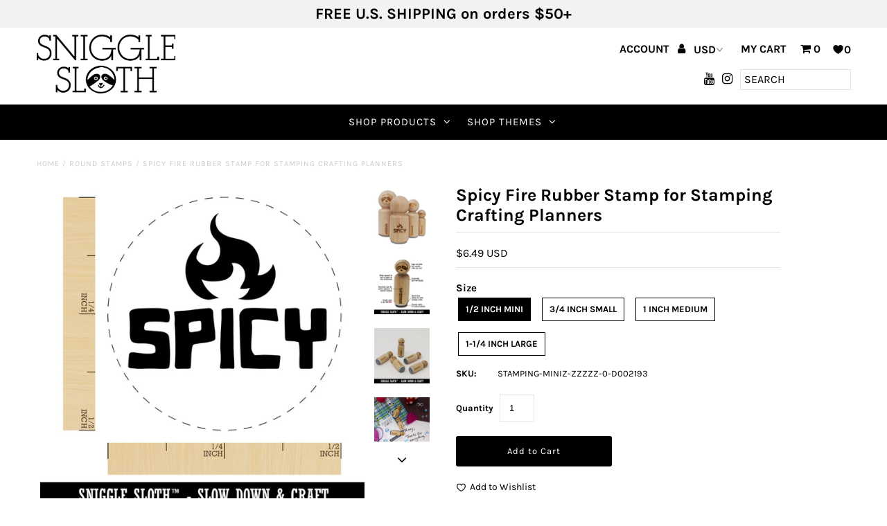

--- FILE ---
content_type: text/html; charset=utf-8
request_url: https://snigglesloth.com/products/spicy-fire-mini-rubber-stamp
body_size: 29618
content:
<!DOCTYPE html>
<!--[if lt IE 7 ]><html class="ie ie6" lang="en"> <![endif]-->
<!--[if IE 7 ]><html class="ie ie7" lang="en"> <![endif]-->
<!--[if IE 8 ]><html class="ie ie8" lang="en"> <![endif]-->
<!--[if (gte IE 9)|!(IE)]><!--><html lang="en" class="no-js"> <!--<![endif]-->
<head>
  <meta charset="utf-8" />

  <!-- Add any tracking or verification meta content below this line -->
  <!-- Facebook or Google Analytics tracking should be placed in your Online store > Preferences and not your theme -->

  <!-- Meta content
================================================== -->

  <title>
    Spicy Fire Rubber Stamp for Stamping Crafting Planners &ndash; Sniggle Sloth
  </title>
  
  <meta name="description" content="CHARMING RUBBER STAMP - Small in size, but big in character, our stamps feature deeply etched rubber for excellent clarity. A foam layer between the handle and rubber adds cushion to make stamping a breeze. DIY FUN - You&#39;ve never seen a wooden stamp handle quite so cute or useful. The wood handle features our Sniggle S" />
  
  <link rel="canonical" href="https://snigglesloth.com/products/spicy-fire-mini-rubber-stamp" />

  

<meta property="og:type" content="product">
<meta property="og:title" content="Spicy Fire Rubber Stamp for Stamping Crafting Planners">
<meta property="og:url" content="https://snigglesloth.com/products/spicy-fire-mini-rubber-stamp">
<meta property="og:description" content="
CHARMING RUBBER STAMP - Small in size, but big in character, our stamps feature deeply etched rubber for excellent clarity. A foam layer between the handle and rubber adds cushion to make stamping a breeze.

DIY FUN - You&#39;ve never seen a wooden stamp handle quite so cute or useful. The wood handle features our Sniggle Sloth mascot, the stamp design for easy identification and an alignment mark to make sure your stamped image is aligned the way you want it.

SLOW DOWN AND CRAFT - Decorate cards, gift wrap, journals, planners, paper, clay, fabric and more with this delightful rubber stamp. Use alone or combine with other Sniggle Sloth stamps to create fun borders, wreaths and other designs. The creative possibilities are only limited to your imagination.

TOP QUALITY - The long natural hardwood handle keeps fingers away from the ink to eliminate smudging and messes. Use with traditional stamp ink pads, acrylic or watercolor paints, and more. Easy to clean with a wet cloth.

MADE IN THE USA - The materials in this stamp are sourced from top US companies and assembled in our Sniggle Sloth California facility to form a high-quality product you&#39;ll cherish for years.
">

<meta property="og:image" content="http://snigglesloth.com/cdn/shop/products/stamping-mini-d002193-1_5a32ebdb-c39f-4ee2-8707-9c956c9e71c1_grande.jpg?v=1600897203">
<meta property="og:image:secure_url" content="https://snigglesloth.com/cdn/shop/products/stamping-mini-d002193-1_5a32ebdb-c39f-4ee2-8707-9c956c9e71c1_grande.jpg?v=1600897203">

<meta property="og:image" content="http://snigglesloth.com/cdn/shop/products/stamping-mini-3_8d38ffac-8bd0-4241-996a-30c0ec6a7c0c_grande.jpg?v=1600897203">
<meta property="og:image:secure_url" content="https://snigglesloth.com/cdn/shop/products/stamping-mini-3_8d38ffac-8bd0-4241-996a-30c0ec6a7c0c_grande.jpg?v=1600897203">

<meta property="og:image" content="http://snigglesloth.com/cdn/shop/products/stamping-mini-4_48d0066b-1b6f-43f8-b24c-f1eea044d2ff_grande.jpg?v=1600897203">
<meta property="og:image:secure_url" content="https://snigglesloth.com/cdn/shop/products/stamping-mini-4_48d0066b-1b6f-43f8-b24c-f1eea044d2ff_grande.jpg?v=1600897203">

<meta property="og:price:amount" content="6.49">
<meta property="og:price:currency" content="USD">

<meta property="og:site_name" content="Sniggle Sloth">



<meta name="twitter:card" content="summary">


<meta name="twitter:site" content="@">


<meta name="twitter:title" content="Spicy Fire Rubber Stamp for Stamping Crafting Planners">
<meta name="twitter:description" content="
CHARMING RUBBER STAMP - Small in size, but big in character, our stamps feature deeply etched rubber for excellent clarity. A foam layer between the handle and rubber adds cushion to make stamping a ">
<meta name="twitter:image" content="https://snigglesloth.com/cdn/shop/products/stamping-mini-d002193-1_5a32ebdb-c39f-4ee2-8707-9c956c9e71c1_large.jpg?v=1600897203">
<meta name="twitter:image:width" content="480">
<meta name="twitter:image:height" content="480">


  <!-- CSS
================================================== -->

  <link href="//snigglesloth.com/cdn/shop/t/3/assets/stylesheet.css?v=104048481713223208881759259409" rel="stylesheet" type="text/css" media="all" />
  <link href="//snigglesloth.com/cdn/shop/t/3/assets/font-awesome.css?v=98795270751561101151572281830" rel="stylesheet" type="text/css" media="all" />
  <link href="//snigglesloth.com/cdn/shop/t/3/assets/queries.css?v=125635795768468273991572281856" rel="stylesheet" type="text/css" media="all" />

  <!-- Typography
================================================== -->

    
    
  
  
  

  
  

  
    
  
  
     

  
     

  
    

  
       

  
    
  
  
  
  
  
  
  
  
      

  
   
  
  
     
  
  
      

  
   

  
   

  
   

  <!-- JS
================================================== -->

  <script src="//ajax.googleapis.com/ajax/libs/jquery/2.2.4/jquery.min.js" type="text/javascript"></script>
  <script src="//snigglesloth.com/cdn/shop/t/3/assets/eventemitter3.min.js?v=27939738353326123541669737044" type="text/javascript"></script>
<script src="//snigglesloth.com/cdn/s/javascripts/currencies.js" type="text/javascript"></script>
<script src="//snigglesloth.com/cdn/shop/t/3/assets/jquery.currencies.min.js?v=30321906837909522691572281837" type="text/javascript"></script>

<script>

Currency.format = 'money_with_currency_format';
var shopCurrency = 'USD';

/* Sometimes merchants change their shop currency, let's tell our JavaScript file */
Currency.moneyFormats[shopCurrency].money_with_currency_format = "${{amount}} USD";
Currency.moneyFormats[shopCurrency].money_format = "${{amount}}";

/* Default currency */
var defaultCurrency = 'USD';

/* Cookie currency */
var cookieCurrency = Currency.cookie.read();

$( document ).ready(function() {
  /* Fix for customer account pages */
  jQuery('span.money span.money').each(function() {
    jQuery(this).parents('span.money').removeClass('money');
  });

  /* Saving the current price */
  jQuery('span.money').each(function() {
    jQuery(this).attr('data-currency-USD', jQuery(this).html());
  });

  // If there's no cookie.
  if (cookieCurrency == null) {
    if (shopCurrency !== defaultCurrency) {
      Currency.convertAll(shopCurrency, defaultCurrency);
    }
    else {
      Currency.currentCurrency = defaultCurrency;
    }
  }
  // If the cookie value does not correspond to any value in the currency dropdown.
  else if (jQuery('[name=currencies]').size() && jQuery('[name=currencies] option[value=' + cookieCurrency + ']').size() === 0) {
    Currency.currentCurrency = shopCurrency;
    Currency.cookie.write(shopCurrency);
  }
  // If the cookie value is the same as the shop currency set in settings.
  else if (cookieCurrency === shopCurrency) {
    Currency.currentCurrency = shopCurrency;
  }
  // If the cookie currency is different than the shop currency.
  else {
    Currency.currentCurrency = cookieCurrency || USD;
  }

  // Update (on load) the currency shown in currency picker to currentCurrrency.
  jQuery('[name=currencies]').val(Currency.currentCurrency).change(function() {
    var newCurrency = jQuery(this).val();

    Currency.convertAll(Currency.currentCurrency, newCurrency);
  });

  // Convert all currencies with span.money to currentCurrrency on doc.ready load.
  Currency.convertAll(shopCurrency, Currency.currentCurrency);
});

</script>

<script src="//snigglesloth.com/cdn/shop/t/3/assets/theme.js?v=95958521006798521291687960323" type="text/javascript"></script>
  <script src="//snigglesloth.com/cdn/shopifycloud/storefront/assets/themes_support/option_selection-b017cd28.js" type="text/javascript"></script>
  <script src="//snigglesloth.com/cdn/shop/t/3/assets/jquery.fs.shifter.js?v=49917305197206640071572281838" type="text/javascript"></script>
  
  <meta name="viewport" content="width=device-width, initial-scale=1, maximum-scale=1, user-scalable=no">

  <!-- Favicons
================================================== -->

  <link rel="shortcut icon" href="//snigglesloth.com/cdn/shop/t/3/assets/favicon.png?v=167017646191190213721572284294">

  

  <!-- OutlinkStickyBtn CODE Start --><!-- OutlinkStickyBtn END --> <script>window.performance && window.performance.mark && window.performance.mark('shopify.content_for_header.start');</script><meta name="google-site-verification" content="tP_33P1liBmivQYj4yiCmtsk1zp4wvLRgtASKO5N0Z0">
<meta id="shopify-digital-wallet" name="shopify-digital-wallet" content="/25083576375/digital_wallets/dialog">
<meta name="shopify-checkout-api-token" content="17d157d90cdbd8bb85bc7ecd3b963084">
<meta id="in-context-paypal-metadata" data-shop-id="25083576375" data-venmo-supported="false" data-environment="production" data-locale="en_US" data-paypal-v4="true" data-currency="USD">
<link rel="alternate" type="application/json+oembed" href="https://snigglesloth.com/products/spicy-fire-mini-rubber-stamp.oembed">
<script async="async" src="/checkouts/internal/preloads.js?locale=en-US"></script>
<link rel="preconnect" href="https://shop.app" crossorigin="anonymous">
<script async="async" src="https://shop.app/checkouts/internal/preloads.js?locale=en-US&shop_id=25083576375" crossorigin="anonymous"></script>
<script id="apple-pay-shop-capabilities" type="application/json">{"shopId":25083576375,"countryCode":"US","currencyCode":"USD","merchantCapabilities":["supports3DS"],"merchantId":"gid:\/\/shopify\/Shop\/25083576375","merchantName":"Sniggle Sloth","requiredBillingContactFields":["postalAddress","email","phone"],"requiredShippingContactFields":["postalAddress","email","phone"],"shippingType":"shipping","supportedNetworks":["visa","masterCard","amex","discover","elo","jcb"],"total":{"type":"pending","label":"Sniggle Sloth","amount":"1.00"},"shopifyPaymentsEnabled":true,"supportsSubscriptions":true}</script>
<script id="shopify-features" type="application/json">{"accessToken":"17d157d90cdbd8bb85bc7ecd3b963084","betas":["rich-media-storefront-analytics"],"domain":"snigglesloth.com","predictiveSearch":true,"shopId":25083576375,"locale":"en"}</script>
<script>var Shopify = Shopify || {};
Shopify.shop = "sniggle-sloth.myshopify.com";
Shopify.locale = "en";
Shopify.currency = {"active":"USD","rate":"1.0"};
Shopify.country = "US";
Shopify.theme = {"name":"Fashionopolism","id":78806581303,"schema_name":"Fashionopolism","schema_version":"5.7","theme_store_id":141,"role":"main"};
Shopify.theme.handle = "null";
Shopify.theme.style = {"id":null,"handle":null};
Shopify.cdnHost = "snigglesloth.com/cdn";
Shopify.routes = Shopify.routes || {};
Shopify.routes.root = "/";</script>
<script type="module">!function(o){(o.Shopify=o.Shopify||{}).modules=!0}(window);</script>
<script>!function(o){function n(){var o=[];function n(){o.push(Array.prototype.slice.apply(arguments))}return n.q=o,n}var t=o.Shopify=o.Shopify||{};t.loadFeatures=n(),t.autoloadFeatures=n()}(window);</script>
<script>
  window.ShopifyPay = window.ShopifyPay || {};
  window.ShopifyPay.apiHost = "shop.app\/pay";
  window.ShopifyPay.redirectState = null;
</script>
<script id="shop-js-analytics" type="application/json">{"pageType":"product"}</script>
<script defer="defer" async type="module" src="//snigglesloth.com/cdn/shopifycloud/shop-js/modules/v2/client.init-shop-cart-sync_IZsNAliE.en.esm.js"></script>
<script defer="defer" async type="module" src="//snigglesloth.com/cdn/shopifycloud/shop-js/modules/v2/chunk.common_0OUaOowp.esm.js"></script>
<script type="module">
  await import("//snigglesloth.com/cdn/shopifycloud/shop-js/modules/v2/client.init-shop-cart-sync_IZsNAliE.en.esm.js");
await import("//snigglesloth.com/cdn/shopifycloud/shop-js/modules/v2/chunk.common_0OUaOowp.esm.js");

  window.Shopify.SignInWithShop?.initShopCartSync?.({"fedCMEnabled":true,"windoidEnabled":true});

</script>
<script>
  window.Shopify = window.Shopify || {};
  if (!window.Shopify.featureAssets) window.Shopify.featureAssets = {};
  window.Shopify.featureAssets['shop-js'] = {"shop-cart-sync":["modules/v2/client.shop-cart-sync_DLOhI_0X.en.esm.js","modules/v2/chunk.common_0OUaOowp.esm.js"],"init-fed-cm":["modules/v2/client.init-fed-cm_C6YtU0w6.en.esm.js","modules/v2/chunk.common_0OUaOowp.esm.js"],"shop-button":["modules/v2/client.shop-button_BCMx7GTG.en.esm.js","modules/v2/chunk.common_0OUaOowp.esm.js"],"shop-cash-offers":["modules/v2/client.shop-cash-offers_BT26qb5j.en.esm.js","modules/v2/chunk.common_0OUaOowp.esm.js","modules/v2/chunk.modal_CGo_dVj3.esm.js"],"init-windoid":["modules/v2/client.init-windoid_B9PkRMql.en.esm.js","modules/v2/chunk.common_0OUaOowp.esm.js"],"init-shop-email-lookup-coordinator":["modules/v2/client.init-shop-email-lookup-coordinator_DZkqjsbU.en.esm.js","modules/v2/chunk.common_0OUaOowp.esm.js"],"shop-toast-manager":["modules/v2/client.shop-toast-manager_Di2EnuM7.en.esm.js","modules/v2/chunk.common_0OUaOowp.esm.js"],"shop-login-button":["modules/v2/client.shop-login-button_BtqW_SIO.en.esm.js","modules/v2/chunk.common_0OUaOowp.esm.js","modules/v2/chunk.modal_CGo_dVj3.esm.js"],"avatar":["modules/v2/client.avatar_BTnouDA3.en.esm.js"],"pay-button":["modules/v2/client.pay-button_CWa-C9R1.en.esm.js","modules/v2/chunk.common_0OUaOowp.esm.js"],"init-shop-cart-sync":["modules/v2/client.init-shop-cart-sync_IZsNAliE.en.esm.js","modules/v2/chunk.common_0OUaOowp.esm.js"],"init-customer-accounts":["modules/v2/client.init-customer-accounts_DenGwJTU.en.esm.js","modules/v2/client.shop-login-button_BtqW_SIO.en.esm.js","modules/v2/chunk.common_0OUaOowp.esm.js","modules/v2/chunk.modal_CGo_dVj3.esm.js"],"init-shop-for-new-customer-accounts":["modules/v2/client.init-shop-for-new-customer-accounts_JdHXxpS9.en.esm.js","modules/v2/client.shop-login-button_BtqW_SIO.en.esm.js","modules/v2/chunk.common_0OUaOowp.esm.js","modules/v2/chunk.modal_CGo_dVj3.esm.js"],"init-customer-accounts-sign-up":["modules/v2/client.init-customer-accounts-sign-up_D6__K_p8.en.esm.js","modules/v2/client.shop-login-button_BtqW_SIO.en.esm.js","modules/v2/chunk.common_0OUaOowp.esm.js","modules/v2/chunk.modal_CGo_dVj3.esm.js"],"checkout-modal":["modules/v2/client.checkout-modal_C_ZQDY6s.en.esm.js","modules/v2/chunk.common_0OUaOowp.esm.js","modules/v2/chunk.modal_CGo_dVj3.esm.js"],"shop-follow-button":["modules/v2/client.shop-follow-button_XetIsj8l.en.esm.js","modules/v2/chunk.common_0OUaOowp.esm.js","modules/v2/chunk.modal_CGo_dVj3.esm.js"],"lead-capture":["modules/v2/client.lead-capture_DvA72MRN.en.esm.js","modules/v2/chunk.common_0OUaOowp.esm.js","modules/v2/chunk.modal_CGo_dVj3.esm.js"],"shop-login":["modules/v2/client.shop-login_ClXNxyh6.en.esm.js","modules/v2/chunk.common_0OUaOowp.esm.js","modules/v2/chunk.modal_CGo_dVj3.esm.js"],"payment-terms":["modules/v2/client.payment-terms_CNlwjfZz.en.esm.js","modules/v2/chunk.common_0OUaOowp.esm.js","modules/v2/chunk.modal_CGo_dVj3.esm.js"]};
</script>
<script>(function() {
  var isLoaded = false;
  function asyncLoad() {
    if (isLoaded) return;
    isLoaded = true;
    var urls = ["https:\/\/intg.snapchat.com\/shopify\/shopify-scevent-init.js?id=f5177d15-f7f1-4142-9385-61c99998d63a\u0026shop=sniggle-sloth.myshopify.com","https:\/\/static.getangler.ai\/dist\/shp_script_tag\/_latest.min.js?shop=sniggle-sloth.myshopify.com"];
    for (var i = 0; i < urls.length; i++) {
      var s = document.createElement('script');
      s.type = 'text/javascript';
      s.async = true;
      s.src = urls[i];
      var x = document.getElementsByTagName('script')[0];
      x.parentNode.insertBefore(s, x);
    }
  };
  if(window.attachEvent) {
    window.attachEvent('onload', asyncLoad);
  } else {
    window.addEventListener('load', asyncLoad, false);
  }
})();</script>
<script id="__st">var __st={"a":25083576375,"offset":-28800,"reqid":"a35a9e78-e8c7-41fe-a154-d9dafed07f9f-1768555948","pageurl":"snigglesloth.com\/products\/spicy-fire-mini-rubber-stamp","u":"d915ac020525","p":"product","rtyp":"product","rid":4542255988791};</script>
<script>window.ShopifyPaypalV4VisibilityTracking = true;</script>
<script id="captcha-bootstrap">!function(){'use strict';const t='contact',e='account',n='new_comment',o=[[t,t],['blogs',n],['comments',n],[t,'customer']],c=[[e,'customer_login'],[e,'guest_login'],[e,'recover_customer_password'],[e,'create_customer']],r=t=>t.map((([t,e])=>`form[action*='/${t}']:not([data-nocaptcha='true']) input[name='form_type'][value='${e}']`)).join(','),a=t=>()=>t?[...document.querySelectorAll(t)].map((t=>t.form)):[];function s(){const t=[...o],e=r(t);return a(e)}const i='password',u='form_key',d=['recaptcha-v3-token','g-recaptcha-response','h-captcha-response',i],f=()=>{try{return window.sessionStorage}catch{return}},m='__shopify_v',_=t=>t.elements[u];function p(t,e,n=!1){try{const o=window.sessionStorage,c=JSON.parse(o.getItem(e)),{data:r}=function(t){const{data:e,action:n}=t;return t[m]||n?{data:e,action:n}:{data:t,action:n}}(c);for(const[e,n]of Object.entries(r))t.elements[e]&&(t.elements[e].value=n);n&&o.removeItem(e)}catch(o){console.error('form repopulation failed',{error:o})}}const l='form_type',E='cptcha';function T(t){t.dataset[E]=!0}const w=window,h=w.document,L='Shopify',v='ce_forms',y='captcha';let A=!1;((t,e)=>{const n=(g='f06e6c50-85a8-45c8-87d0-21a2b65856fe',I='https://cdn.shopify.com/shopifycloud/storefront-forms-hcaptcha/ce_storefront_forms_captcha_hcaptcha.v1.5.2.iife.js',D={infoText:'Protected by hCaptcha',privacyText:'Privacy',termsText:'Terms'},(t,e,n)=>{const o=w[L][v],c=o.bindForm;if(c)return c(t,g,e,D).then(n);var r;o.q.push([[t,g,e,D],n]),r=I,A||(h.body.append(Object.assign(h.createElement('script'),{id:'captcha-provider',async:!0,src:r})),A=!0)});var g,I,D;w[L]=w[L]||{},w[L][v]=w[L][v]||{},w[L][v].q=[],w[L][y]=w[L][y]||{},w[L][y].protect=function(t,e){n(t,void 0,e),T(t)},Object.freeze(w[L][y]),function(t,e,n,w,h,L){const[v,y,A,g]=function(t,e,n){const i=e?o:[],u=t?c:[],d=[...i,...u],f=r(d),m=r(i),_=r(d.filter((([t,e])=>n.includes(e))));return[a(f),a(m),a(_),s()]}(w,h,L),I=t=>{const e=t.target;return e instanceof HTMLFormElement?e:e&&e.form},D=t=>v().includes(t);t.addEventListener('submit',(t=>{const e=I(t);if(!e)return;const n=D(e)&&!e.dataset.hcaptchaBound&&!e.dataset.recaptchaBound,o=_(e),c=g().includes(e)&&(!o||!o.value);(n||c)&&t.preventDefault(),c&&!n&&(function(t){try{if(!f())return;!function(t){const e=f();if(!e)return;const n=_(t);if(!n)return;const o=n.value;o&&e.removeItem(o)}(t);const e=Array.from(Array(32),(()=>Math.random().toString(36)[2])).join('');!function(t,e){_(t)||t.append(Object.assign(document.createElement('input'),{type:'hidden',name:u})),t.elements[u].value=e}(t,e),function(t,e){const n=f();if(!n)return;const o=[...t.querySelectorAll(`input[type='${i}']`)].map((({name:t})=>t)),c=[...d,...o],r={};for(const[a,s]of new FormData(t).entries())c.includes(a)||(r[a]=s);n.setItem(e,JSON.stringify({[m]:1,action:t.action,data:r}))}(t,e)}catch(e){console.error('failed to persist form',e)}}(e),e.submit())}));const S=(t,e)=>{t&&!t.dataset[E]&&(n(t,e.some((e=>e===t))),T(t))};for(const o of['focusin','change'])t.addEventListener(o,(t=>{const e=I(t);D(e)&&S(e,y())}));const B=e.get('form_key'),M=e.get(l),P=B&&M;t.addEventListener('DOMContentLoaded',(()=>{const t=y();if(P)for(const e of t)e.elements[l].value===M&&p(e,B);[...new Set([...A(),...v().filter((t=>'true'===t.dataset.shopifyCaptcha))])].forEach((e=>S(e,t)))}))}(h,new URLSearchParams(w.location.search),n,t,e,['guest_login'])})(!0,!0)}();</script>
<script integrity="sha256-4kQ18oKyAcykRKYeNunJcIwy7WH5gtpwJnB7kiuLZ1E=" data-source-attribution="shopify.loadfeatures" defer="defer" src="//snigglesloth.com/cdn/shopifycloud/storefront/assets/storefront/load_feature-a0a9edcb.js" crossorigin="anonymous"></script>
<script crossorigin="anonymous" defer="defer" src="//snigglesloth.com/cdn/shopifycloud/storefront/assets/shopify_pay/storefront-65b4c6d7.js?v=20250812"></script>
<script data-source-attribution="shopify.dynamic_checkout.dynamic.init">var Shopify=Shopify||{};Shopify.PaymentButton=Shopify.PaymentButton||{isStorefrontPortableWallets:!0,init:function(){window.Shopify.PaymentButton.init=function(){};var t=document.createElement("script");t.src="https://snigglesloth.com/cdn/shopifycloud/portable-wallets/latest/portable-wallets.en.js",t.type="module",document.head.appendChild(t)}};
</script>
<script data-source-attribution="shopify.dynamic_checkout.buyer_consent">
  function portableWalletsHideBuyerConsent(e){var t=document.getElementById("shopify-buyer-consent"),n=document.getElementById("shopify-subscription-policy-button");t&&n&&(t.classList.add("hidden"),t.setAttribute("aria-hidden","true"),n.removeEventListener("click",e))}function portableWalletsShowBuyerConsent(e){var t=document.getElementById("shopify-buyer-consent"),n=document.getElementById("shopify-subscription-policy-button");t&&n&&(t.classList.remove("hidden"),t.removeAttribute("aria-hidden"),n.addEventListener("click",e))}window.Shopify?.PaymentButton&&(window.Shopify.PaymentButton.hideBuyerConsent=portableWalletsHideBuyerConsent,window.Shopify.PaymentButton.showBuyerConsent=portableWalletsShowBuyerConsent);
</script>
<script data-source-attribution="shopify.dynamic_checkout.cart.bootstrap">document.addEventListener("DOMContentLoaded",(function(){function t(){return document.querySelector("shopify-accelerated-checkout-cart, shopify-accelerated-checkout")}if(t())Shopify.PaymentButton.init();else{new MutationObserver((function(e,n){t()&&(Shopify.PaymentButton.init(),n.disconnect())})).observe(document.body,{childList:!0,subtree:!0})}}));
</script>
<link id="shopify-accelerated-checkout-styles" rel="stylesheet" media="screen" href="https://snigglesloth.com/cdn/shopifycloud/portable-wallets/latest/accelerated-checkout-backwards-compat.css" crossorigin="anonymous">
<style id="shopify-accelerated-checkout-cart">
        #shopify-buyer-consent {
  margin-top: 1em;
  display: inline-block;
  width: 100%;
}

#shopify-buyer-consent.hidden {
  display: none;
}

#shopify-subscription-policy-button {
  background: none;
  border: none;
  padding: 0;
  text-decoration: underline;
  font-size: inherit;
  cursor: pointer;
}

#shopify-subscription-policy-button::before {
  box-shadow: none;
}

      </style>
<script id="sections-script" data-sections="product-recommendations" defer="defer" src="//snigglesloth.com/cdn/shop/t/3/compiled_assets/scripts.js?40812"></script>
<script>window.performance && window.performance.mark && window.performance.mark('shopify.content_for_header.end');</script>

<!-- BEGIN app block: shopify://apps/klaviyo-email-marketing-sms/blocks/klaviyo-onsite-embed/2632fe16-c075-4321-a88b-50b567f42507 -->












  <script async src="https://static.klaviyo.com/onsite/js/RsdqA4/klaviyo.js?company_id=RsdqA4"></script>
  <script>!function(){if(!window.klaviyo){window._klOnsite=window._klOnsite||[];try{window.klaviyo=new Proxy({},{get:function(n,i){return"push"===i?function(){var n;(n=window._klOnsite).push.apply(n,arguments)}:function(){for(var n=arguments.length,o=new Array(n),w=0;w<n;w++)o[w]=arguments[w];var t="function"==typeof o[o.length-1]?o.pop():void 0,e=new Promise((function(n){window._klOnsite.push([i].concat(o,[function(i){t&&t(i),n(i)}]))}));return e}}})}catch(n){window.klaviyo=window.klaviyo||[],window.klaviyo.push=function(){var n;(n=window._klOnsite).push.apply(n,arguments)}}}}();</script>

  
    <script id="viewed_product">
      if (item == null) {
        var _learnq = _learnq || [];

        var MetafieldReviews = null
        var MetafieldYotpoRating = null
        var MetafieldYotpoCount = null
        var MetafieldLooxRating = null
        var MetafieldLooxCount = null
        var okendoProduct = null
        var okendoProductReviewCount = null
        var okendoProductReviewAverageValue = null
        try {
          // The following fields are used for Customer Hub recently viewed in order to add reviews.
          // This information is not part of __kla_viewed. Instead, it is part of __kla_viewed_reviewed_items
          MetafieldReviews = {};
          MetafieldYotpoRating = null
          MetafieldYotpoCount = null
          MetafieldLooxRating = null
          MetafieldLooxCount = null

          okendoProduct = null
          // If the okendo metafield is not legacy, it will error, which then requires the new json formatted data
          if (okendoProduct && 'error' in okendoProduct) {
            okendoProduct = null
          }
          okendoProductReviewCount = okendoProduct ? okendoProduct.reviewCount : null
          okendoProductReviewAverageValue = okendoProduct ? okendoProduct.reviewAverageValue : null
        } catch (error) {
          console.error('Error in Klaviyo onsite reviews tracking:', error);
        }

        var item = {
          Name: "Spicy Fire Rubber Stamp for Stamping Crafting Planners",
          ProductID: 4542255988791,
          Categories: ["Food \u0026 Drink","Food \u0026 Drink - Food Labels","Home1","Round Stamps","Rubber Stamps"],
          ImageURL: "https://snigglesloth.com/cdn/shop/products/stamping-mini-d002193-1_5a32ebdb-c39f-4ee2-8707-9c956c9e71c1_grande.jpg?v=1600897203",
          URL: "https://snigglesloth.com/products/spicy-fire-mini-rubber-stamp",
          Brand: "Etsy Upload",
          Price: "$6.49",
          Value: "6.49",
          CompareAtPrice: "$0.00"
        };
        _learnq.push(['track', 'Viewed Product', item]);
        _learnq.push(['trackViewedItem', {
          Title: item.Name,
          ItemId: item.ProductID,
          Categories: item.Categories,
          ImageUrl: item.ImageURL,
          Url: item.URL,
          Metadata: {
            Brand: item.Brand,
            Price: item.Price,
            Value: item.Value,
            CompareAtPrice: item.CompareAtPrice
          },
          metafields:{
            reviews: MetafieldReviews,
            yotpo:{
              rating: MetafieldYotpoRating,
              count: MetafieldYotpoCount,
            },
            loox:{
              rating: MetafieldLooxRating,
              count: MetafieldLooxCount,
            },
            okendo: {
              rating: okendoProductReviewAverageValue,
              count: okendoProductReviewCount,
            }
          }
        }]);
      }
    </script>
  




  <script>
    window.klaviyoReviewsProductDesignMode = false
  </script>







<!-- END app block --><link href="https://monorail-edge.shopifysvc.com" rel="dns-prefetch">
<script>(function(){if ("sendBeacon" in navigator && "performance" in window) {try {var session_token_from_headers = performance.getEntriesByType('navigation')[0].serverTiming.find(x => x.name == '_s').description;} catch {var session_token_from_headers = undefined;}var session_cookie_matches = document.cookie.match(/_shopify_s=([^;]*)/);var session_token_from_cookie = session_cookie_matches && session_cookie_matches.length === 2 ? session_cookie_matches[1] : "";var session_token = session_token_from_headers || session_token_from_cookie || "";function handle_abandonment_event(e) {var entries = performance.getEntries().filter(function(entry) {return /monorail-edge.shopifysvc.com/.test(entry.name);});if (!window.abandonment_tracked && entries.length === 0) {window.abandonment_tracked = true;var currentMs = Date.now();var navigation_start = performance.timing.navigationStart;var payload = {shop_id: 25083576375,url: window.location.href,navigation_start,duration: currentMs - navigation_start,session_token,page_type: "product"};window.navigator.sendBeacon("https://monorail-edge.shopifysvc.com/v1/produce", JSON.stringify({schema_id: "online_store_buyer_site_abandonment/1.1",payload: payload,metadata: {event_created_at_ms: currentMs,event_sent_at_ms: currentMs}}));}}window.addEventListener('pagehide', handle_abandonment_event);}}());</script>
<script id="web-pixels-manager-setup">(function e(e,d,r,n,o){if(void 0===o&&(o={}),!Boolean(null===(a=null===(i=window.Shopify)||void 0===i?void 0:i.analytics)||void 0===a?void 0:a.replayQueue)){var i,a;window.Shopify=window.Shopify||{};var t=window.Shopify;t.analytics=t.analytics||{};var s=t.analytics;s.replayQueue=[],s.publish=function(e,d,r){return s.replayQueue.push([e,d,r]),!0};try{self.performance.mark("wpm:start")}catch(e){}var l=function(){var e={modern:/Edge?\/(1{2}[4-9]|1[2-9]\d|[2-9]\d{2}|\d{4,})\.\d+(\.\d+|)|Firefox\/(1{2}[4-9]|1[2-9]\d|[2-9]\d{2}|\d{4,})\.\d+(\.\d+|)|Chrom(ium|e)\/(9{2}|\d{3,})\.\d+(\.\d+|)|(Maci|X1{2}).+ Version\/(15\.\d+|(1[6-9]|[2-9]\d|\d{3,})\.\d+)([,.]\d+|)( \(\w+\)|)( Mobile\/\w+|) Safari\/|Chrome.+OPR\/(9{2}|\d{3,})\.\d+\.\d+|(CPU[ +]OS|iPhone[ +]OS|CPU[ +]iPhone|CPU IPhone OS|CPU iPad OS)[ +]+(15[._]\d+|(1[6-9]|[2-9]\d|\d{3,})[._]\d+)([._]\d+|)|Android:?[ /-](13[3-9]|1[4-9]\d|[2-9]\d{2}|\d{4,})(\.\d+|)(\.\d+|)|Android.+Firefox\/(13[5-9]|1[4-9]\d|[2-9]\d{2}|\d{4,})\.\d+(\.\d+|)|Android.+Chrom(ium|e)\/(13[3-9]|1[4-9]\d|[2-9]\d{2}|\d{4,})\.\d+(\.\d+|)|SamsungBrowser\/([2-9]\d|\d{3,})\.\d+/,legacy:/Edge?\/(1[6-9]|[2-9]\d|\d{3,})\.\d+(\.\d+|)|Firefox\/(5[4-9]|[6-9]\d|\d{3,})\.\d+(\.\d+|)|Chrom(ium|e)\/(5[1-9]|[6-9]\d|\d{3,})\.\d+(\.\d+|)([\d.]+$|.*Safari\/(?![\d.]+ Edge\/[\d.]+$))|(Maci|X1{2}).+ Version\/(10\.\d+|(1[1-9]|[2-9]\d|\d{3,})\.\d+)([,.]\d+|)( \(\w+\)|)( Mobile\/\w+|) Safari\/|Chrome.+OPR\/(3[89]|[4-9]\d|\d{3,})\.\d+\.\d+|(CPU[ +]OS|iPhone[ +]OS|CPU[ +]iPhone|CPU IPhone OS|CPU iPad OS)[ +]+(10[._]\d+|(1[1-9]|[2-9]\d|\d{3,})[._]\d+)([._]\d+|)|Android:?[ /-](13[3-9]|1[4-9]\d|[2-9]\d{2}|\d{4,})(\.\d+|)(\.\d+|)|Mobile Safari.+OPR\/([89]\d|\d{3,})\.\d+\.\d+|Android.+Firefox\/(13[5-9]|1[4-9]\d|[2-9]\d{2}|\d{4,})\.\d+(\.\d+|)|Android.+Chrom(ium|e)\/(13[3-9]|1[4-9]\d|[2-9]\d{2}|\d{4,})\.\d+(\.\d+|)|Android.+(UC? ?Browser|UCWEB|U3)[ /]?(15\.([5-9]|\d{2,})|(1[6-9]|[2-9]\d|\d{3,})\.\d+)\.\d+|SamsungBrowser\/(5\.\d+|([6-9]|\d{2,})\.\d+)|Android.+MQ{2}Browser\/(14(\.(9|\d{2,})|)|(1[5-9]|[2-9]\d|\d{3,})(\.\d+|))(\.\d+|)|K[Aa][Ii]OS\/(3\.\d+|([4-9]|\d{2,})\.\d+)(\.\d+|)/},d=e.modern,r=e.legacy,n=navigator.userAgent;return n.match(d)?"modern":n.match(r)?"legacy":"unknown"}(),u="modern"===l?"modern":"legacy",c=(null!=n?n:{modern:"",legacy:""})[u],f=function(e){return[e.baseUrl,"/wpm","/b",e.hashVersion,"modern"===e.buildTarget?"m":"l",".js"].join("")}({baseUrl:d,hashVersion:r,buildTarget:u}),m=function(e){var d=e.version,r=e.bundleTarget,n=e.surface,o=e.pageUrl,i=e.monorailEndpoint;return{emit:function(e){var a=e.status,t=e.errorMsg,s=(new Date).getTime(),l=JSON.stringify({metadata:{event_sent_at_ms:s},events:[{schema_id:"web_pixels_manager_load/3.1",payload:{version:d,bundle_target:r,page_url:o,status:a,surface:n,error_msg:t},metadata:{event_created_at_ms:s}}]});if(!i)return console&&console.warn&&console.warn("[Web Pixels Manager] No Monorail endpoint provided, skipping logging."),!1;try{return self.navigator.sendBeacon.bind(self.navigator)(i,l)}catch(e){}var u=new XMLHttpRequest;try{return u.open("POST",i,!0),u.setRequestHeader("Content-Type","text/plain"),u.send(l),!0}catch(e){return console&&console.warn&&console.warn("[Web Pixels Manager] Got an unhandled error while logging to Monorail."),!1}}}}({version:r,bundleTarget:l,surface:e.surface,pageUrl:self.location.href,monorailEndpoint:e.monorailEndpoint});try{o.browserTarget=l,function(e){var d=e.src,r=e.async,n=void 0===r||r,o=e.onload,i=e.onerror,a=e.sri,t=e.scriptDataAttributes,s=void 0===t?{}:t,l=document.createElement("script"),u=document.querySelector("head"),c=document.querySelector("body");if(l.async=n,l.src=d,a&&(l.integrity=a,l.crossOrigin="anonymous"),s)for(var f in s)if(Object.prototype.hasOwnProperty.call(s,f))try{l.dataset[f]=s[f]}catch(e){}if(o&&l.addEventListener("load",o),i&&l.addEventListener("error",i),u)u.appendChild(l);else{if(!c)throw new Error("Did not find a head or body element to append the script");c.appendChild(l)}}({src:f,async:!0,onload:function(){if(!function(){var e,d;return Boolean(null===(d=null===(e=window.Shopify)||void 0===e?void 0:e.analytics)||void 0===d?void 0:d.initialized)}()){var d=window.webPixelsManager.init(e)||void 0;if(d){var r=window.Shopify.analytics;r.replayQueue.forEach((function(e){var r=e[0],n=e[1],o=e[2];d.publishCustomEvent(r,n,o)})),r.replayQueue=[],r.publish=d.publishCustomEvent,r.visitor=d.visitor,r.initialized=!0}}},onerror:function(){return m.emit({status:"failed",errorMsg:"".concat(f," has failed to load")})},sri:function(e){var d=/^sha384-[A-Za-z0-9+/=]+$/;return"string"==typeof e&&d.test(e)}(c)?c:"",scriptDataAttributes:o}),m.emit({status:"loading"})}catch(e){m.emit({status:"failed",errorMsg:(null==e?void 0:e.message)||"Unknown error"})}}})({shopId: 25083576375,storefrontBaseUrl: "https://snigglesloth.com",extensionsBaseUrl: "https://extensions.shopifycdn.com/cdn/shopifycloud/web-pixels-manager",monorailEndpoint: "https://monorail-edge.shopifysvc.com/unstable/produce_batch",surface: "storefront-renderer",enabledBetaFlags: ["2dca8a86"],webPixelsConfigList: [{"id":"1067745335","configuration":"{\"workspaceId\":\"ws-sniggle-sloth-4j1exr_4k\",\"accessToken\":\"eyJhbGciOiJSUzI1NiIsInR5cCI6IkpXVCJ9.[base64].[base64]\"}","eventPayloadVersion":"v1","runtimeContext":"STRICT","scriptVersion":"322de89c0ff76f90e32734d53481ce94","type":"APP","apiClientId":15688597505,"privacyPurposes":["ANALYTICS","MARKETING","SALE_OF_DATA"],"dataSharingAdjustments":{"protectedCustomerApprovalScopes":["read_customer_address","read_customer_email","read_customer_name","read_customer_personal_data","read_customer_phone"]}},{"id":"912949303","configuration":"{\"accountID\":\"RsdqA4\",\"webPixelConfig\":\"eyJlbmFibGVBZGRlZFRvQ2FydEV2ZW50cyI6IHRydWV9\"}","eventPayloadVersion":"v1","runtimeContext":"STRICT","scriptVersion":"524f6c1ee37bacdca7657a665bdca589","type":"APP","apiClientId":123074,"privacyPurposes":["ANALYTICS","MARKETING"],"dataSharingAdjustments":{"protectedCustomerApprovalScopes":["read_customer_address","read_customer_email","read_customer_name","read_customer_personal_data","read_customer_phone"]}},{"id":"841383991","configuration":"{\"config\":\"{\\\"google_tag_ids\\\":[\\\"G-ZRSXSNK8NM\\\",\\\"GT-NCL674C\\\"],\\\"target_country\\\":\\\"US\\\",\\\"gtag_events\\\":[{\\\"type\\\":\\\"search\\\",\\\"action_label\\\":[\\\"G-ZRSXSNK8NM\\\",\\\"MC-1DK87SSEHF\\\"]},{\\\"type\\\":\\\"begin_checkout\\\",\\\"action_label\\\":[\\\"G-ZRSXSNK8NM\\\",\\\"MC-1DK87SSEHF\\\"]},{\\\"type\\\":\\\"view_item\\\",\\\"action_label\\\":[\\\"G-ZRSXSNK8NM\\\",\\\"MC-1DK87SSEHF\\\"]},{\\\"type\\\":\\\"purchase\\\",\\\"action_label\\\":[\\\"G-ZRSXSNK8NM\\\",\\\"MC-1DK87SSEHF\\\"]},{\\\"type\\\":\\\"page_view\\\",\\\"action_label\\\":[\\\"G-ZRSXSNK8NM\\\",\\\"MC-1DK87SSEHF\\\"]},{\\\"type\\\":\\\"add_payment_info\\\",\\\"action_label\\\":[\\\"G-ZRSXSNK8NM\\\",\\\"MC-1DK87SSEHF\\\"]},{\\\"type\\\":\\\"add_to_cart\\\",\\\"action_label\\\":[\\\"G-ZRSXSNK8NM\\\",\\\"MC-1DK87SSEHF\\\"]}],\\\"enable_monitoring_mode\\\":false}\"}","eventPayloadVersion":"v1","runtimeContext":"OPEN","scriptVersion":"b2a88bafab3e21179ed38636efcd8a93","type":"APP","apiClientId":1780363,"privacyPurposes":[],"dataSharingAdjustments":{"protectedCustomerApprovalScopes":["read_customer_address","read_customer_email","read_customer_name","read_customer_personal_data","read_customer_phone"]}},{"id":"44040247","configuration":"{\"tagID\":\"2612970940003\"}","eventPayloadVersion":"v1","runtimeContext":"STRICT","scriptVersion":"18031546ee651571ed29edbe71a3550b","type":"APP","apiClientId":3009811,"privacyPurposes":["ANALYTICS","MARKETING","SALE_OF_DATA"],"dataSharingAdjustments":{"protectedCustomerApprovalScopes":["read_customer_address","read_customer_email","read_customer_name","read_customer_personal_data","read_customer_phone"]}},{"id":"2129975","configuration":"{\"pixelId\":\"f5177d15-f7f1-4142-9385-61c99998d63a\"}","eventPayloadVersion":"v1","runtimeContext":"STRICT","scriptVersion":"c119f01612c13b62ab52809eb08154bb","type":"APP","apiClientId":2556259,"privacyPurposes":["ANALYTICS","MARKETING","SALE_OF_DATA"],"dataSharingAdjustments":{"protectedCustomerApprovalScopes":["read_customer_address","read_customer_email","read_customer_name","read_customer_personal_data","read_customer_phone"]}},{"id":"shopify-app-pixel","configuration":"{}","eventPayloadVersion":"v1","runtimeContext":"STRICT","scriptVersion":"0450","apiClientId":"shopify-pixel","type":"APP","privacyPurposes":["ANALYTICS","MARKETING"]},{"id":"shopify-custom-pixel","eventPayloadVersion":"v1","runtimeContext":"LAX","scriptVersion":"0450","apiClientId":"shopify-pixel","type":"CUSTOM","privacyPurposes":["ANALYTICS","MARKETING"]}],isMerchantRequest: false,initData: {"shop":{"name":"Sniggle Sloth","paymentSettings":{"currencyCode":"USD"},"myshopifyDomain":"sniggle-sloth.myshopify.com","countryCode":"US","storefrontUrl":"https:\/\/snigglesloth.com"},"customer":null,"cart":null,"checkout":null,"productVariants":[{"price":{"amount":6.49,"currencyCode":"USD"},"product":{"title":"Spicy Fire Rubber Stamp for Stamping Crafting Planners","vendor":"Etsy Upload","id":"4542255988791","untranslatedTitle":"Spicy Fire Rubber Stamp for Stamping Crafting Planners","url":"\/products\/spicy-fire-mini-rubber-stamp","type":"Round Stamps"},"id":"32017149394999","image":{"src":"\/\/snigglesloth.com\/cdn\/shop\/files\/stamping-mini-d002193-2_6d9c43b2-528b-45fd-b4bd-6855335c54c1.jpg?v=1765379653"},"sku":"STAMPING-MINIZ-ZZZZZ-0-D002193","title":"1\/2 Inch Mini","untranslatedTitle":"1\/2 Inch Mini"},{"price":{"amount":7.99,"currencyCode":"USD"},"product":{"title":"Spicy Fire Rubber Stamp for Stamping Crafting Planners","vendor":"Etsy Upload","id":"4542255988791","untranslatedTitle":"Spicy Fire Rubber Stamp for Stamping Crafting Planners","url":"\/products\/spicy-fire-mini-rubber-stamp","type":"Round Stamps"},"id":"32017149427767","image":{"src":"\/\/snigglesloth.com\/cdn\/shop\/files\/stamping-small-d002193-2_64911d54-cb84-48ac-ba1a-9f3a86892a54.jpg?v=1765379653"},"sku":"STAMPING-SMALL-ZZZZZ-0-D002193","title":"3\/4 Inch Small","untranslatedTitle":"3\/4 Inch Small"},{"price":{"amount":9.99,"currencyCode":"USD"},"product":{"title":"Spicy Fire Rubber Stamp for Stamping Crafting Planners","vendor":"Etsy Upload","id":"4542255988791","untranslatedTitle":"Spicy Fire Rubber Stamp for Stamping Crafting Planners","url":"\/products\/spicy-fire-mini-rubber-stamp","type":"Round Stamps"},"id":"32294001934391","image":{"src":"\/\/snigglesloth.com\/cdn\/shop\/files\/stamping-med-d002193-2.jpg?v=1765379653"},"sku":"STAMPING-MEDZZ-ZZZZZ-0-D002193","title":"1 Inch Medium","untranslatedTitle":"1 Inch Medium"},{"price":{"amount":10.49,"currencyCode":"USD"},"product":{"title":"Spicy Fire Rubber Stamp for Stamping Crafting Planners","vendor":"Etsy Upload","id":"4542255988791","untranslatedTitle":"Spicy Fire Rubber Stamp for Stamping Crafting Planners","url":"\/products\/spicy-fire-mini-rubber-stamp","type":"Round Stamps"},"id":"32294001967159","image":{"src":"\/\/snigglesloth.com\/cdn\/shop\/files\/stamping-lrg-d002193-2.jpg?v=1765379653"},"sku":"STAMPING-LRGZZ-ZZZZZ-0-D002193","title":"1-1\/4 Inch Large","untranslatedTitle":"1-1\/4 Inch Large"}],"purchasingCompany":null},},"https://snigglesloth.com/cdn","fcfee988w5aeb613cpc8e4bc33m6693e112",{"modern":"","legacy":""},{"shopId":"25083576375","storefrontBaseUrl":"https:\/\/snigglesloth.com","extensionBaseUrl":"https:\/\/extensions.shopifycdn.com\/cdn\/shopifycloud\/web-pixels-manager","surface":"storefront-renderer","enabledBetaFlags":"[\"2dca8a86\"]","isMerchantRequest":"false","hashVersion":"fcfee988w5aeb613cpc8e4bc33m6693e112","publish":"custom","events":"[[\"page_viewed\",{}],[\"product_viewed\",{\"productVariant\":{\"price\":{\"amount\":6.49,\"currencyCode\":\"USD\"},\"product\":{\"title\":\"Spicy Fire Rubber Stamp for Stamping Crafting Planners\",\"vendor\":\"Etsy Upload\",\"id\":\"4542255988791\",\"untranslatedTitle\":\"Spicy Fire Rubber Stamp for Stamping Crafting Planners\",\"url\":\"\/products\/spicy-fire-mini-rubber-stamp\",\"type\":\"Round Stamps\"},\"id\":\"32017149394999\",\"image\":{\"src\":\"\/\/snigglesloth.com\/cdn\/shop\/files\/stamping-mini-d002193-2_6d9c43b2-528b-45fd-b4bd-6855335c54c1.jpg?v=1765379653\"},\"sku\":\"STAMPING-MINIZ-ZZZZZ-0-D002193\",\"title\":\"1\/2 Inch Mini\",\"untranslatedTitle\":\"1\/2 Inch Mini\"}}]]"});</script><script>
  window.ShopifyAnalytics = window.ShopifyAnalytics || {};
  window.ShopifyAnalytics.meta = window.ShopifyAnalytics.meta || {};
  window.ShopifyAnalytics.meta.currency = 'USD';
  var meta = {"product":{"id":4542255988791,"gid":"gid:\/\/shopify\/Product\/4542255988791","vendor":"Etsy Upload","type":"Round Stamps","handle":"spicy-fire-mini-rubber-stamp","variants":[{"id":32017149394999,"price":649,"name":"Spicy Fire Rubber Stamp for Stamping Crafting Planners - 1\/2 Inch Mini","public_title":"1\/2 Inch Mini","sku":"STAMPING-MINIZ-ZZZZZ-0-D002193"},{"id":32017149427767,"price":799,"name":"Spicy Fire Rubber Stamp for Stamping Crafting Planners - 3\/4 Inch Small","public_title":"3\/4 Inch Small","sku":"STAMPING-SMALL-ZZZZZ-0-D002193"},{"id":32294001934391,"price":999,"name":"Spicy Fire Rubber Stamp for Stamping Crafting Planners - 1 Inch Medium","public_title":"1 Inch Medium","sku":"STAMPING-MEDZZ-ZZZZZ-0-D002193"},{"id":32294001967159,"price":1049,"name":"Spicy Fire Rubber Stamp for Stamping Crafting Planners - 1-1\/4 Inch Large","public_title":"1-1\/4 Inch Large","sku":"STAMPING-LRGZZ-ZZZZZ-0-D002193"}],"remote":false},"page":{"pageType":"product","resourceType":"product","resourceId":4542255988791,"requestId":"a35a9e78-e8c7-41fe-a154-d9dafed07f9f-1768555948"}};
  for (var attr in meta) {
    window.ShopifyAnalytics.meta[attr] = meta[attr];
  }
</script>
<script class="analytics">
  (function () {
    var customDocumentWrite = function(content) {
      var jquery = null;

      if (window.jQuery) {
        jquery = window.jQuery;
      } else if (window.Checkout && window.Checkout.$) {
        jquery = window.Checkout.$;
      }

      if (jquery) {
        jquery('body').append(content);
      }
    };

    var hasLoggedConversion = function(token) {
      if (token) {
        return document.cookie.indexOf('loggedConversion=' + token) !== -1;
      }
      return false;
    }

    var setCookieIfConversion = function(token) {
      if (token) {
        var twoMonthsFromNow = new Date(Date.now());
        twoMonthsFromNow.setMonth(twoMonthsFromNow.getMonth() + 2);

        document.cookie = 'loggedConversion=' + token + '; expires=' + twoMonthsFromNow;
      }
    }

    var trekkie = window.ShopifyAnalytics.lib = window.trekkie = window.trekkie || [];
    if (trekkie.integrations) {
      return;
    }
    trekkie.methods = [
      'identify',
      'page',
      'ready',
      'track',
      'trackForm',
      'trackLink'
    ];
    trekkie.factory = function(method) {
      return function() {
        var args = Array.prototype.slice.call(arguments);
        args.unshift(method);
        trekkie.push(args);
        return trekkie;
      };
    };
    for (var i = 0; i < trekkie.methods.length; i++) {
      var key = trekkie.methods[i];
      trekkie[key] = trekkie.factory(key);
    }
    trekkie.load = function(config) {
      trekkie.config = config || {};
      trekkie.config.initialDocumentCookie = document.cookie;
      var first = document.getElementsByTagName('script')[0];
      var script = document.createElement('script');
      script.type = 'text/javascript';
      script.onerror = function(e) {
        var scriptFallback = document.createElement('script');
        scriptFallback.type = 'text/javascript';
        scriptFallback.onerror = function(error) {
                var Monorail = {
      produce: function produce(monorailDomain, schemaId, payload) {
        var currentMs = new Date().getTime();
        var event = {
          schema_id: schemaId,
          payload: payload,
          metadata: {
            event_created_at_ms: currentMs,
            event_sent_at_ms: currentMs
          }
        };
        return Monorail.sendRequest("https://" + monorailDomain + "/v1/produce", JSON.stringify(event));
      },
      sendRequest: function sendRequest(endpointUrl, payload) {
        // Try the sendBeacon API
        if (window && window.navigator && typeof window.navigator.sendBeacon === 'function' && typeof window.Blob === 'function' && !Monorail.isIos12()) {
          var blobData = new window.Blob([payload], {
            type: 'text/plain'
          });

          if (window.navigator.sendBeacon(endpointUrl, blobData)) {
            return true;
          } // sendBeacon was not successful

        } // XHR beacon

        var xhr = new XMLHttpRequest();

        try {
          xhr.open('POST', endpointUrl);
          xhr.setRequestHeader('Content-Type', 'text/plain');
          xhr.send(payload);
        } catch (e) {
          console.log(e);
        }

        return false;
      },
      isIos12: function isIos12() {
        return window.navigator.userAgent.lastIndexOf('iPhone; CPU iPhone OS 12_') !== -1 || window.navigator.userAgent.lastIndexOf('iPad; CPU OS 12_') !== -1;
      }
    };
    Monorail.produce('monorail-edge.shopifysvc.com',
      'trekkie_storefront_load_errors/1.1',
      {shop_id: 25083576375,
      theme_id: 78806581303,
      app_name: "storefront",
      context_url: window.location.href,
      source_url: "//snigglesloth.com/cdn/s/trekkie.storefront.cd680fe47e6c39ca5d5df5f0a32d569bc48c0f27.min.js"});

        };
        scriptFallback.async = true;
        scriptFallback.src = '//snigglesloth.com/cdn/s/trekkie.storefront.cd680fe47e6c39ca5d5df5f0a32d569bc48c0f27.min.js';
        first.parentNode.insertBefore(scriptFallback, first);
      };
      script.async = true;
      script.src = '//snigglesloth.com/cdn/s/trekkie.storefront.cd680fe47e6c39ca5d5df5f0a32d569bc48c0f27.min.js';
      first.parentNode.insertBefore(script, first);
    };
    trekkie.load(
      {"Trekkie":{"appName":"storefront","development":false,"defaultAttributes":{"shopId":25083576375,"isMerchantRequest":null,"themeId":78806581303,"themeCityHash":"7894782489670925922","contentLanguage":"en","currency":"USD","eventMetadataId":"c9c43840-4c28-4a66-b843-32a95c3d472c"},"isServerSideCookieWritingEnabled":true,"monorailRegion":"shop_domain","enabledBetaFlags":["65f19447"]},"Session Attribution":{},"S2S":{"facebookCapiEnabled":false,"source":"trekkie-storefront-renderer","apiClientId":580111}}
    );

    var loaded = false;
    trekkie.ready(function() {
      if (loaded) return;
      loaded = true;

      window.ShopifyAnalytics.lib = window.trekkie;

      var originalDocumentWrite = document.write;
      document.write = customDocumentWrite;
      try { window.ShopifyAnalytics.merchantGoogleAnalytics.call(this); } catch(error) {};
      document.write = originalDocumentWrite;

      window.ShopifyAnalytics.lib.page(null,{"pageType":"product","resourceType":"product","resourceId":4542255988791,"requestId":"a35a9e78-e8c7-41fe-a154-d9dafed07f9f-1768555948","shopifyEmitted":true});

      var match = window.location.pathname.match(/checkouts\/(.+)\/(thank_you|post_purchase)/)
      var token = match? match[1]: undefined;
      if (!hasLoggedConversion(token)) {
        setCookieIfConversion(token);
        window.ShopifyAnalytics.lib.track("Viewed Product",{"currency":"USD","variantId":32017149394999,"productId":4542255988791,"productGid":"gid:\/\/shopify\/Product\/4542255988791","name":"Spicy Fire Rubber Stamp for Stamping Crafting Planners - 1\/2 Inch Mini","price":"6.49","sku":"STAMPING-MINIZ-ZZZZZ-0-D002193","brand":"Etsy Upload","variant":"1\/2 Inch Mini","category":"Round Stamps","nonInteraction":true,"remote":false},undefined,undefined,{"shopifyEmitted":true});
      window.ShopifyAnalytics.lib.track("monorail:\/\/trekkie_storefront_viewed_product\/1.1",{"currency":"USD","variantId":32017149394999,"productId":4542255988791,"productGid":"gid:\/\/shopify\/Product\/4542255988791","name":"Spicy Fire Rubber Stamp for Stamping Crafting Planners - 1\/2 Inch Mini","price":"6.49","sku":"STAMPING-MINIZ-ZZZZZ-0-D002193","brand":"Etsy Upload","variant":"1\/2 Inch Mini","category":"Round Stamps","nonInteraction":true,"remote":false,"referer":"https:\/\/snigglesloth.com\/products\/spicy-fire-mini-rubber-stamp"});
      }
    });


        var eventsListenerScript = document.createElement('script');
        eventsListenerScript.async = true;
        eventsListenerScript.src = "//snigglesloth.com/cdn/shopifycloud/storefront/assets/shop_events_listener-3da45d37.js";
        document.getElementsByTagName('head')[0].appendChild(eventsListenerScript);

})();</script>
<script
  defer
  src="https://snigglesloth.com/cdn/shopifycloud/perf-kit/shopify-perf-kit-3.0.3.min.js"
  data-application="storefront-renderer"
  data-shop-id="25083576375"
  data-render-region="gcp-us-central1"
  data-page-type="product"
  data-theme-instance-id="78806581303"
  data-theme-name="Fashionopolism"
  data-theme-version="5.7"
  data-monorail-region="shop_domain"
  data-resource-timing-sampling-rate="10"
  data-shs="true"
  data-shs-beacon="true"
  data-shs-export-with-fetch="true"
  data-shs-logs-sample-rate="1"
  data-shs-beacon-endpoint="https://snigglesloth.com/api/collect"
></script>
</head>

<body class="gridlock shifter product">
  <div id="CartDrawer" class="drawer drawer--right">
  <div class="drawer__header">
    <div class="table-cell">
    <h3>My Cart</h3>
    </div>
    <div class="table-cell">
    <span class="drawer__close js-drawer-close">
        Close
    </span>
    </div>
  </div>
  <div id="CartContainer"></div>
</div>
  <div id="shopify-section-mobile-navigation" class="shopify-section"><nav class="shifter-navigation no-fouc" data-section-id="mobile-navigation" data-section-type="mobile-navigation">
  <div class="search">
    <form action="/search" method="get">
      <input type="text" name="q" id="q" placeholder="SEARCH" />
    </form>
  </div>

  <ul id="accordion">
    
    
    
    <li class="accordion-toggle" aria-haspopup="true" aria-expanded="false"><a href="/collections/all">Shop Products</a></li>
    <div class="accordion-content">
      <ul class="sub">
        
        
        <li><a href="/collections/keychains">Keychains</a></li>
        
        
        
        <li><a href="/collections/led-night-light">LED Night Lights</a></li>
        
        
        
        <li><a href="/collections/metal-buttons-1">Metal Buttons</a></li>
        
        
        
        <div class="accordion-toggle2" aria-haspopup="true" aria-expanded="false"><a href="/collections/patches">Patches</a></div>
        <div class="accordion-content2">
          <ul class="sub">
            
            <li><a href="/collections/embroidered-patches">Embroidered</a></li>
            
            <li><a href="/collections/leather-patches">Faux Leather</a></li>
            
          </ul>
        </div>
        
        
        
        <li><a href="/collections/ribbons">Ribbons</a></li>
        
        
        
        <div class="accordion-toggle2" aria-haspopup="true" aria-expanded="false"><a href="/collections/rubber-stamps">Rubber Stamps</a></div>
        <div class="accordion-content2">
          <ul class="sub">
            
            <li><a href="/collections/egg-stamp">Egg</a></li>
            
            <li><a href="/collections/rectangle-stamps">Narrow</a></li>
            
            <li><a href="/collections/rectangle-stamps-1">Rectangle</a></li>
            
            <li><a href="/collections/round-stamps">Round</a></li>
            
            <li><a href="/collections/stamp-sets">Round Sets</a></li>
            
            <li><a href="/collections/self-inking-portable-stamps">Self-Ink Portable</a></li>
            
            <li><a href="/collections/self-inking-rectangle-stamps">Self-Ink Rectangle</a></li>
            
            <li><a href="/collections/self-inking-stamps">Self-Ink Round</a></li>
            
            <li><a href="/collections/self-inking-square-stamps">Self-Ink Square</a></li>
            
            <li><a href="/collections/square-stamps">Square</a></li>
            
          </ul>
        </div>
        
        
        
        <li><a href="/collections/stencils">Stencils</a></li>
        
        
        
        <li><a href="/collections/stickers-1">Stickers</a></li>
        
        
        
        <li><a href="/collections/supplies">Supplies</a></li>
        
        
        
        <li><a href="/collections/temporary-tattoos">Temporary Tattoos</a></li>
        
        
        
        <div class="accordion-toggle2" aria-haspopup="true" aria-expanded="false"><a href="/collections/wood-cutouts">Wood Cutouts</a></div>
        <div class="accordion-content2">
          <ul class="sub">
            
            <li><a href="/collections/buttons">Buttons</a></li>
            
            <li><a href="/collections/charms-findings">Charms & Findings</a></li>
            
            <li><a href="/collections/ornaments">Ornaments</a></li>
            
            <li><a href="/collections/wood-shapes">Shapes</a></li>
            
          </ul>
        </div>
        
        
      </ul>
    </div>
    
    
    
    <li class="accordion-toggle" aria-haspopup="true" aria-expanded="false"><a href="/collections/all">Shop Themes</a></li>
    <div class="accordion-content">
      <ul class="sub">
        
        
        <li><a href="/collections/animals">Animals &amp; Insects</a></li>
        
        
        
        <li><a href="/collections/places">Business &amp; Office</a></li>
        
        
        
        <li><a href="/collections/children">Fantasy &amp; Mythology</a></li>
        
        
        
        <li><a href="/collections/food">Food &amp; Drink</a></li>
        
        
        
        <li><a href="/collections/health-and-wellness">Health &amp; Wellness</a></li>
        
        
        
        <li><a href="/collections/hobbies">Hobbies</a></li>
        
        
        
        <li><a href="/collections/celebration">Holidays &amp; Celebrations</a></li>
        
        
        
        <li><a href="/collections/flowers">Nature</a></li>
        
        
        
        <li><a href="/collections/occupations">Occupations</a></li>
        
        
        
        <li><a href="/collections/phrases-and-sayings">Phrases &amp; Sayings</a></li>
        
        
        
        <li><a href="/collections/tropical">Places &amp; Travel</a></li>
        
        
        
        <li><a href="/collections/religious">Religion &amp; Culture</a></li>
        
        
        
        <li><a href="/collections/science-and-sci-fi">Science &amp; Sci-fi</a></li>
        
        
        
        <li><a href="/collections/sports">Sports &amp; Fitness</a></li>
        
        
        
        <li><a href="/collections/symbols">Symbols &amp; Labels</a></li>
        
        
      </ul>
    </div>
    
    
    
  <li class="iwMobLink"><a class="iwishDrawer header__icon" href="#" title="Wishlist Page">Wishlist (<span class="iwish-counter">0</span></a>)</li>

  </ul>
</nav>



</div>
  <div class="shifter-page" id="PageContainer">
    <div class="page-wrap">
      <div id="shopify-section-header" class="shopify-section"><div class="header-section" data-section-id="header" data-section-type="header-section"><div id="top-bar">
        
        <div class="row">
          <div class="desktop-12 tablet-6 mobile-3">FREE U.S. SHIPPING on orders $50+
</div>
        </div>
        
      </div><header>
      
      <div id="identity" class="row">
        <div id="logo" class="desktop-8 tablet-3 mobile-3">
          
<a href="/">
            <img src="//snigglesloth.com/cdn/shop/files/WEBLOGO_SNIGGLESLOTH_600x.jpg?v=1614290106" alt="Sniggle Sloth" itemprop="logo">
          </a>
          
        </div>

        <div class="desktop-4 tablet-3 mobile-3">
          <ul id="cart">
            
            <li>
              
              <a href="/account/login">ACCOUNT  <i class="fa fa-user"></i></a>
              
            </li>
            
            
            <li><select class="currency-picker" name="currencies">
  
  
  <option value="USD" selected="selected">USD</option>
  
  
  <option value="INR">INR</option>
  
  
  
  <option value="GBP">GBP</option>
  
  
  
  <option value="CAD">CAD</option>
  
  
  
  
  
  <option value="AUD">AUD</option>
  
  
  
  <option value="EUR">EUR</option>
  
  
  
  <option value="JPY">JPY</option>
  
  
</select></li>
            
            <li class="cart-overview">
              <a href="/cart" >
                <span class="cart-words">My Cart</span>
                  <i class="fa fa-shopping-cart" aria-hidden="true"></i>
                <span class="CartCount">0</span>
              </a>
            </li>

            
  <li class="iwDeskLink"><a class="iwishDrawer header__icon" href="#" title="Wishlist Page"><svg width="17px" height="17px" viewBox="0 0 256 256" class="iwishFill" xmlns="http://www.w3.org/2000/svg"><rect fill="none" height="256" width="256"></rect><path d="M128,216S28,160,28,92A52,52,0,0,1,128,72h0A52,52,0,0,1,228,92C228,160,128,216,128,216Z" fill="#000000" stroke="#000" stroke-linecap="round" stroke-linejoin="round" stroke-width="16"></path></svg><span class="iwish-counter">0</span></a></li>

            
            <li class="shifter-handle"><i class="fa fa-bars" aria-hidden="true"></i></li>
          </ul>

          <ul id="social-links">
            
              








  <li>
    <a href="//www.youtube.com/channel/UCNwHW2Z5FBWWBrnhML18kDg?reload=9" target="_blank">
      <i class="fa fa-youtube fa-2x"></i>
    </a>
  </li>





    <li>
      <a href="//instagram.com/snigglesloth" target="_blank">
        <i class="fa fa-instagram fa-2x"></i>
      </a>
    </li>


            
            
            
              <li class="searchbox">
                <form action="/search" method="get">
                  <input type="text" name="q" id="q" placeholder="SEARCH" />
                </form>
              </li>
            
          </ul>
        </div>
      </div>
      
  

    <nav id="nav" >
  
  <div id="navigation" class="row">
    <ul id="nav" class="desktop-12 mobile-3">
      
      

      
      
      
        <!-- How many links to show per column -->
        
        <!-- How many links in this list -->
        
        <!-- Number of links divided by number per column -->
        
        <!-- Modulo balance of total links divided by links per column -->
        
        <!-- Calculate the modulo offset -->
        

        

      <!-- Start math for calculated multi column dropdowns -->
      <li class="dropdown has_sub_menu" aria-haspopup="true" aria-expanded="false"><a href="/collections/all" title="">Shop Products</a>
        
        <ul class="submenu">
        
          <li class="has_sub_menu" aria-haspopup="true" aria-expanded="false"><a href="/collections/keychains">Keychains</a>
             
          </li>
          
          <li class="has_sub_menu" aria-haspopup="true" aria-expanded="false"><a href="/collections/led-night-light">LED Night Lights</a>
             
          </li>
          
          <li class="has_sub_menu" aria-haspopup="true" aria-expanded="false"><a href="/collections/metal-buttons-1">Metal Buttons</a>
             
          </li>
          
          <li class="has_sub_menu" aria-haspopup="true" aria-expanded="false"><a href="/collections/patches">Patches</a>
             
            <ul class="nested">
              
              <li><a href="/collections/embroidered-patches">Embroidered</a></li>
              
              <li><a href="/collections/leather-patches">Faux Leather</a></li>
              
            </ul>
            
          </li>
          
          <li class="has_sub_menu" aria-haspopup="true" aria-expanded="false"><a href="/collections/ribbons">Ribbons</a>
             
          </li>
          
          <li class="has_sub_menu" aria-haspopup="true" aria-expanded="false"><a href="/collections/rubber-stamps">Rubber Stamps</a>
             
            <ul class="nested">
              
              <li><a href="/collections/egg-stamp">Egg</a></li>
              
              <li><a href="/collections/rectangle-stamps">Narrow</a></li>
              
              <li><a href="/collections/rectangle-stamps-1">Rectangle</a></li>
              
              <li><a href="/collections/round-stamps">Round</a></li>
              
              <li><a href="/collections/stamp-sets">Round Sets</a></li>
              
              <li><a href="/collections/self-inking-portable-stamps">Self-Ink Portable</a></li>
              
              <li><a href="/collections/self-inking-rectangle-stamps">Self-Ink Rectangle</a></li>
              
              <li><a href="/collections/self-inking-stamps">Self-Ink Round</a></li>
              
              <li><a href="/collections/self-inking-square-stamps">Self-Ink Square</a></li>
              
              <li><a href="/collections/square-stamps">Square</a></li>
              
            </ul>
            
          </li>
          
          <li class="has_sub_menu" aria-haspopup="true" aria-expanded="false"><a href="/collections/stencils">Stencils</a>
             
          </li>
          
          <li class="has_sub_menu" aria-haspopup="true" aria-expanded="false"><a href="/collections/stickers-1">Stickers</a>
             
          </li>
          
          <li class="has_sub_menu" aria-haspopup="true" aria-expanded="false"><a href="/collections/supplies">Supplies</a>
             
          </li>
          
          <li class="has_sub_menu" aria-haspopup="true" aria-expanded="false"><a href="/collections/temporary-tattoos">Temporary Tattoos</a>
             
          </li>
          
          <li class="has_sub_menu" aria-haspopup="true" aria-expanded="false"><a href="/collections/wood-cutouts">Wood Cutouts</a>
             
            <ul class="nested">
              
              <li><a href="/collections/buttons">Buttons</a></li>
              
              <li><a href="/collections/charms-findings">Charms & Findings</a></li>
              
              <li><a href="/collections/ornaments">Ornaments</a></li>
              
              <li><a href="/collections/wood-shapes">Shapes</a></li>
              
            </ul>
            
          </li>
          
        </ul>
        
      </li>
      <!-- stop doing the math -->
      
      

      
      
      
        <!-- How many links to show per column -->
        
        <!-- How many links in this list -->
        
        <!-- Number of links divided by number per column -->
        
        <!-- Modulo balance of total links divided by links per column -->
        
        <!-- Calculate the modulo offset -->
        

        

      <!-- Start math for calculated multi column dropdowns -->
      <li class="dropdown has_sub_menu" aria-haspopup="true" aria-expanded="false"><a href="/collections/all" title="">Shop Themes</a>
        
        <ul class="submenu">
        
          <li class="has_sub_menu" aria-haspopup="true" aria-expanded="false"><a href="/collections/animals">Animals & Insects</a>
             
          </li>
          
          <li class="has_sub_menu" aria-haspopup="true" aria-expanded="false"><a href="/collections/places">Business & Office</a>
             
          </li>
          
          <li class="has_sub_menu" aria-haspopup="true" aria-expanded="false"><a href="/collections/children">Fantasy & Mythology</a>
             
          </li>
          
          <li class="has_sub_menu" aria-haspopup="true" aria-expanded="false"><a href="/collections/food">Food & Drink</a>
             
          </li>
          
          <li class="has_sub_menu" aria-haspopup="true" aria-expanded="false"><a href="/collections/health-and-wellness">Health & Wellness</a>
             
          </li>
          
          <li class="has_sub_menu" aria-haspopup="true" aria-expanded="false"><a href="/collections/hobbies">Hobbies</a>
             
          </li>
          
          <li class="has_sub_menu" aria-haspopup="true" aria-expanded="false"><a href="/collections/celebration">Holidays & Celebrations</a>
             
          </li>
          
          <li class="has_sub_menu" aria-haspopup="true" aria-expanded="false"><a href="/collections/flowers">Nature</a>
             
          </li>
          
          <li class="has_sub_menu" aria-haspopup="true" aria-expanded="false"><a href="/collections/occupations">Occupations</a>
             
          </li>
          
          <li class="has_sub_menu" aria-haspopup="true" aria-expanded="false"><a href="/collections/phrases-and-sayings">Phrases & Sayings</a>
             
          </li>
          
          <li class="has_sub_menu" aria-haspopup="true" aria-expanded="false"><a href="/collections/tropical">Places & Travel</a>
             
          </li>
          
          <li class="has_sub_menu" aria-haspopup="true" aria-expanded="false"><a href="/collections/religious">Religion & Culture</a>
             
          </li>
          
          <li class="has_sub_menu" aria-haspopup="true" aria-expanded="false"><a href="/collections/science-and-sci-fi">Science & Sci-fi</a>
             
          </li>
          
          <li class="has_sub_menu" aria-haspopup="true" aria-expanded="false"><a href="/collections/sports">Sports & Fitness</a>
             
          </li>
          
          <li class="has_sub_menu" aria-haspopup="true" aria-expanded="false"><a href="/collections/symbols">Symbols & Labels</a>
             
          </li>
          
        </ul>
        
      </li>
      <!-- stop doing the math -->
      
      
    </ul>
  </div>
  
</nav>


<style>
  
  #logo img { max-width: 200px; }
  
  #logo {
    
  }

  #top-bar, #top-bar p {
    font-size: 22px;
    font-weight: bold;
  }

  header #q {
    font-size: 16px;
  }

  ul#cart li a {
    font-size: 16px;
    font-weight: bold;
  }

  select.currency-picker {
    font-size: 16px;
    font-weight: bold;
  }

  #logo {
    font-weight: bold;
    font-size: 24px;
    text-transform: uppercase;
  }

  #logo a {
    
  }

  nav {
    text-align: center;
     line-height: 50px;
  }

  

</style>

</div>

</div>
      <div class="clear"></div>
      


      
      <div id="content" class="row">
        
          
              <div id="breadcrumb" class="desktop-12">
    <a href="/" class="homepage-link" title="Home">Home</a>
    
    
    <span class="separator"> / </span> 
    <a href="/collections/types?q=Round%20Stamps" title="Round Stamps">Round Stamps</a>
    
    <span class="separator"> / </span>
    <span class="page-title">Spicy Fire Rubber Stamp for Stamping Crafting Planners</span>
    
  </div>
<div class="clear"></div>

          
        
        <div id="shopify-section-product-template" class="shopify-section">

<div itemscope itemtype="http://schema.org/Product"
  id="product-4542255988791"
  class="product-page product-template"
  data-product-id="4542255988791"
  data-section-id="product-template"
  data-section-type="product-section">

  <meta itemprop="url" content="https://snigglesloth.com/products/spicy-fire-mini-rubber-stamp">
  <meta itemprop="image" content="//snigglesloth.com/cdn/shop/products/stamping-mini-d002193-1_5a32ebdb-c39f-4ee2-8707-9c956c9e71c1_800x.jpg?v=1600897203">

  <div id="mobile-product-photos" class="owl-carousel desktop-hide tablet-hide mobile-3">
  

  <div class="mthumb" data-image-id="15165340221495">
    <img id="4542255988791" class="product__image lazyload lazyload-fade"
      data-src="//snigglesloth.com/cdn/shop/products/stamping-mini-d002193-1_5a32ebdb-c39f-4ee2-8707-9c956c9e71c1_{width}x.jpg?v=1600897203"
      data-sizes="auto"
      alt="Spicy Fire Rubber Stamp for Stamping Crafting Planners">

    <noscript>
      <img src="//snigglesloth.com/cdn/shop/products/stamping-mini-d002193-1_5a32ebdb-c39f-4ee2-8707-9c956c9e71c1_800x.jpg?v=1600897203" alt="Spicy Fire Rubber Stamp for Stamping Crafting Planners">
    </noscript>
  </div>

  

  <div class="mthumb" data-image-id="15165340254263">
    <img id="4542255988791" class="product__image lazyload lazyload-fade"
      data-src="//snigglesloth.com/cdn/shop/products/stamping-mini-3_8d38ffac-8bd0-4241-996a-30c0ec6a7c0c_{width}x.jpg?v=1600897203"
      data-sizes="auto"
      alt="Spicy Fire Rubber Stamp for Stamping Crafting Planners">

    <noscript>
      <img src="//snigglesloth.com/cdn/shop/products/stamping-mini-3_8d38ffac-8bd0-4241-996a-30c0ec6a7c0c_800x.jpg?v=1600897203" alt="Spicy Fire Rubber Stamp for Stamping Crafting Planners">
    </noscript>
  </div>

  

  <div class="mthumb" data-image-id="15165340287031">
    <img id="4542255988791" class="product__image lazyload lazyload-fade"
      data-src="//snigglesloth.com/cdn/shop/products/stamping-mini-4_48d0066b-1b6f-43f8-b24c-f1eea044d2ff_{width}x.jpg?v=1600897203"
      data-sizes="auto"
      alt="Spicy Fire Rubber Stamp for Stamping Crafting Planners">

    <noscript>
      <img src="//snigglesloth.com/cdn/shop/products/stamping-mini-4_48d0066b-1b6f-43f8-b24c-f1eea044d2ff_800x.jpg?v=1600897203" alt="Spicy Fire Rubber Stamp for Stamping Crafting Planners">
    </noscript>
  </div>

  

  <div class="mthumb" data-image-id="15165340319799">
    <img id="4542255988791" class="product__image lazyload lazyload-fade"
      data-src="//snigglesloth.com/cdn/shop/products/stamping-mini-5_f887469c-2046-4b2a-a5f7-e764607f55f3_{width}x.jpg?v=1600897203"
      data-sizes="auto"
      alt="Spicy Fire Rubber Stamp for Stamping Crafting Planners">

    <noscript>
      <img src="//snigglesloth.com/cdn/shop/products/stamping-mini-5_f887469c-2046-4b2a-a5f7-e764607f55f3_800x.jpg?v=1600897203" alt="Spicy Fire Rubber Stamp for Stamping Crafting Planners">
    </noscript>
  </div>

  

  <div class="mthumb" data-image-id="34642845007927">
    <img id="4542255988791" class="product__image lazyload lazyload-fade"
      data-src="//snigglesloth.com/cdn/shop/files/stamping-mini-d002193-2_6d9c43b2-528b-45fd-b4bd-6855335c54c1_{width}x.jpg?v=1765379653"
      data-sizes="auto"
      alt="Spicy Fire Rubber Stamp for Stamping Crafting Planners">

    <noscript>
      <img src="//snigglesloth.com/cdn/shop/files/stamping-mini-d002193-2_6d9c43b2-528b-45fd-b4bd-6855335c54c1_800x.jpg?v=1765379653" alt="Spicy Fire Rubber Stamp for Stamping Crafting Planners">
    </noscript>
  </div>

  

  <div class="mthumb" data-image-id="34642845040695">
    <img id="4542255988791" class="product__image lazyload lazyload-fade"
      data-src="//snigglesloth.com/cdn/shop/files/stamping-small-d002193-2_64911d54-cb84-48ac-ba1a-9f3a86892a54_{width}x.jpg?v=1765379653"
      data-sizes="auto"
      alt="Spicy Fire Rubber Stamp for Stamping Crafting Planners">

    <noscript>
      <img src="//snigglesloth.com/cdn/shop/files/stamping-small-d002193-2_64911d54-cb84-48ac-ba1a-9f3a86892a54_800x.jpg?v=1765379653" alt="Spicy Fire Rubber Stamp for Stamping Crafting Planners">
    </noscript>
  </div>

  

  <div class="mthumb" data-image-id="34642845073463">
    <img id="4542255988791" class="product__image lazyload lazyload-fade"
      data-src="//snigglesloth.com/cdn/shop/files/stamping-med-d002193-2_{width}x.jpg?v=1765379653"
      data-sizes="auto"
      alt="Spicy Fire Rubber Stamp for Stamping Crafting Planners">

    <noscript>
      <img src="//snigglesloth.com/cdn/shop/files/stamping-med-d002193-2_800x.jpg?v=1765379653" alt="Spicy Fire Rubber Stamp for Stamping Crafting Planners">
    </noscript>
  </div>

  

  <div class="mthumb" data-image-id="34642845106231">
    <img id="4542255988791" class="product__image lazyload lazyload-fade"
      data-src="//snigglesloth.com/cdn/shop/files/stamping-lrg-d002193-2_{width}x.jpg?v=1765379653"
      data-sizes="auto"
      alt="Spicy Fire Rubber Stamp for Stamping Crafting Planners">

    <noscript>
      <img src="//snigglesloth.com/cdn/shop/files/stamping-lrg-d002193-2_800x.jpg?v=1765379653" alt="Spicy Fire Rubber Stamp for Stamping Crafting Planners">
    </noscript>
  </div>


</div>

  <div id="product-photos" class="desktop-6 tablet-3 mobile-hide" data-product-gallery>





<div class="product-main-images desktop-10 tablet-6 mobile-3">
  <div class="product-image-container" style="padding-bottom: 100.0%;" >
    
      
      

      <div class="product-main-image selected" data-image-id="15165340221495">
        <a class="product-fancybox" rel="product-images"  href="//snigglesloth.com/cdn/shop/products/stamping-mini-d002193-1_5a32ebdb-c39f-4ee2-8707-9c956c9e71c1_2400x.jpg?v=1600897203">
          <img id="4542255988791" class="product__image lazyload lazyload-fade"
            src="//snigglesloth.com/cdn/shop/products/stamping-mini-d002193-1_5a32ebdb-c39f-4ee2-8707-9c956c9e71c1_300x.jpg?v=1600897203"
            data-src="//snigglesloth.com/cdn/shop/products/stamping-mini-d002193-1_5a32ebdb-c39f-4ee2-8707-9c956c9e71c1_{width}x.jpg?v=1600897203"
            data-sizes="auto"
            data-zoom-src="//snigglesloth.com/cdn/shop/products/stamping-mini-d002193-1_5a32ebdb-c39f-4ee2-8707-9c956c9e71c1_2400x.jpg?v=1600897203"
            alt="Spicy Fire Rubber Stamp for Stamping Crafting Planners">
        </a>
        <noscript>
          <img id="4542255988791" class="product-main-image" src="//snigglesloth.com/cdn/shopifycloud/storefront/assets/no-image-2048-a2addb12_800x.gif" alt='Spicy Fire Rubber Stamp for Stamping Crafting Planners'/>
        </noscript>
      </div>
    
      
      

      <div class="product-main-image " data-image-id="15165340254263">
        <a class="product-fancybox" rel="product-images"  href="//snigglesloth.com/cdn/shop/products/stamping-mini-3_8d38ffac-8bd0-4241-996a-30c0ec6a7c0c_2400x.jpg?v=1600897203">
          <img id="4542255988791" class="product__image lazyload lazyload-fade"
            src="//snigglesloth.com/cdn/shop/products/stamping-mini-3_8d38ffac-8bd0-4241-996a-30c0ec6a7c0c_300x.jpg?v=1600897203"
            data-src="//snigglesloth.com/cdn/shop/products/stamping-mini-3_8d38ffac-8bd0-4241-996a-30c0ec6a7c0c_{width}x.jpg?v=1600897203"
            data-sizes="auto"
            data-zoom-src="//snigglesloth.com/cdn/shop/products/stamping-mini-3_8d38ffac-8bd0-4241-996a-30c0ec6a7c0c_2400x.jpg?v=1600897203"
            alt="Spicy Fire Rubber Stamp for Stamping Crafting Planners">
        </a>
        <noscript>
          <img id="4542255988791" class="product-main-image" src="//snigglesloth.com/cdn/shopifycloud/storefront/assets/no-image-2048-a2addb12_800x.gif" alt='Spicy Fire Rubber Stamp for Stamping Crafting Planners'/>
        </noscript>
      </div>
    
      
      

      <div class="product-main-image " data-image-id="15165340287031">
        <a class="product-fancybox" rel="product-images"  href="//snigglesloth.com/cdn/shop/products/stamping-mini-4_48d0066b-1b6f-43f8-b24c-f1eea044d2ff_2400x.jpg?v=1600897203">
          <img id="4542255988791" class="product__image lazyload lazyload-fade"
            src="//snigglesloth.com/cdn/shop/products/stamping-mini-4_48d0066b-1b6f-43f8-b24c-f1eea044d2ff_300x.jpg?v=1600897203"
            data-src="//snigglesloth.com/cdn/shop/products/stamping-mini-4_48d0066b-1b6f-43f8-b24c-f1eea044d2ff_{width}x.jpg?v=1600897203"
            data-sizes="auto"
            data-zoom-src="//snigglesloth.com/cdn/shop/products/stamping-mini-4_48d0066b-1b6f-43f8-b24c-f1eea044d2ff_2400x.jpg?v=1600897203"
            alt="Spicy Fire Rubber Stamp for Stamping Crafting Planners">
        </a>
        <noscript>
          <img id="4542255988791" class="product-main-image" src="//snigglesloth.com/cdn/shopifycloud/storefront/assets/no-image-2048-a2addb12_800x.gif" alt='Spicy Fire Rubber Stamp for Stamping Crafting Planners'/>
        </noscript>
      </div>
    
      
      

      <div class="product-main-image " data-image-id="15165340319799">
        <a class="product-fancybox" rel="product-images"  href="//snigglesloth.com/cdn/shop/products/stamping-mini-5_f887469c-2046-4b2a-a5f7-e764607f55f3_2400x.jpg?v=1600897203">
          <img id="4542255988791" class="product__image lazyload lazyload-fade"
            src="//snigglesloth.com/cdn/shop/products/stamping-mini-5_f887469c-2046-4b2a-a5f7-e764607f55f3_300x.jpg?v=1600897203"
            data-src="//snigglesloth.com/cdn/shop/products/stamping-mini-5_f887469c-2046-4b2a-a5f7-e764607f55f3_{width}x.jpg?v=1600897203"
            data-sizes="auto"
            data-zoom-src="//snigglesloth.com/cdn/shop/products/stamping-mini-5_f887469c-2046-4b2a-a5f7-e764607f55f3_2400x.jpg?v=1600897203"
            alt="Spicy Fire Rubber Stamp for Stamping Crafting Planners">
        </a>
        <noscript>
          <img id="4542255988791" class="product-main-image" src="//snigglesloth.com/cdn/shopifycloud/storefront/assets/no-image-2048-a2addb12_800x.gif" alt='Spicy Fire Rubber Stamp for Stamping Crafting Planners'/>
        </noscript>
      </div>
    
      
      

      <div class="product-main-image " data-image-id="34642845007927">
        <a class="product-fancybox" rel="product-images"  href="//snigglesloth.com/cdn/shop/files/stamping-mini-d002193-2_6d9c43b2-528b-45fd-b4bd-6855335c54c1_2400x.jpg?v=1765379653">
          <img id="4542255988791" class="product__image lazyload lazyload-fade"
            src="//snigglesloth.com/cdn/shop/files/stamping-mini-d002193-2_6d9c43b2-528b-45fd-b4bd-6855335c54c1_300x.jpg?v=1765379653"
            data-src="//snigglesloth.com/cdn/shop/files/stamping-mini-d002193-2_6d9c43b2-528b-45fd-b4bd-6855335c54c1_{width}x.jpg?v=1765379653"
            data-sizes="auto"
            data-zoom-src="//snigglesloth.com/cdn/shop/files/stamping-mini-d002193-2_6d9c43b2-528b-45fd-b4bd-6855335c54c1_2400x.jpg?v=1765379653"
            alt="Spicy Fire Rubber Stamp for Stamping Crafting Planners">
        </a>
        <noscript>
          <img id="4542255988791" class="product-main-image" src="//snigglesloth.com/cdn/shopifycloud/storefront/assets/no-image-2048-a2addb12_800x.gif" alt='Spicy Fire Rubber Stamp for Stamping Crafting Planners'/>
        </noscript>
      </div>
    
      
      

      <div class="product-main-image " data-image-id="34642845040695">
        <a class="product-fancybox" rel="product-images"  href="//snigglesloth.com/cdn/shop/files/stamping-small-d002193-2_64911d54-cb84-48ac-ba1a-9f3a86892a54_2400x.jpg?v=1765379653">
          <img id="4542255988791" class="product__image lazyload lazyload-fade"
            src="//snigglesloth.com/cdn/shop/files/stamping-small-d002193-2_64911d54-cb84-48ac-ba1a-9f3a86892a54_300x.jpg?v=1765379653"
            data-src="//snigglesloth.com/cdn/shop/files/stamping-small-d002193-2_64911d54-cb84-48ac-ba1a-9f3a86892a54_{width}x.jpg?v=1765379653"
            data-sizes="auto"
            data-zoom-src="//snigglesloth.com/cdn/shop/files/stamping-small-d002193-2_64911d54-cb84-48ac-ba1a-9f3a86892a54_2400x.jpg?v=1765379653"
            alt="Spicy Fire Rubber Stamp for Stamping Crafting Planners">
        </a>
        <noscript>
          <img id="4542255988791" class="product-main-image" src="//snigglesloth.com/cdn/shopifycloud/storefront/assets/no-image-2048-a2addb12_800x.gif" alt='Spicy Fire Rubber Stamp for Stamping Crafting Planners'/>
        </noscript>
      </div>
    
      
      

      <div class="product-main-image " data-image-id="34642845073463">
        <a class="product-fancybox" rel="product-images"  href="//snigglesloth.com/cdn/shop/files/stamping-med-d002193-2_2400x.jpg?v=1765379653">
          <img id="4542255988791" class="product__image lazyload lazyload-fade"
            src="//snigglesloth.com/cdn/shop/files/stamping-med-d002193-2_300x.jpg?v=1765379653"
            data-src="//snigglesloth.com/cdn/shop/files/stamping-med-d002193-2_{width}x.jpg?v=1765379653"
            data-sizes="auto"
            data-zoom-src="//snigglesloth.com/cdn/shop/files/stamping-med-d002193-2_2400x.jpg?v=1765379653"
            alt="Spicy Fire Rubber Stamp for Stamping Crafting Planners">
        </a>
        <noscript>
          <img id="4542255988791" class="product-main-image" src="//snigglesloth.com/cdn/shopifycloud/storefront/assets/no-image-2048-a2addb12_800x.gif" alt='Spicy Fire Rubber Stamp for Stamping Crafting Planners'/>
        </noscript>
      </div>
    
      
      

      <div class="product-main-image " data-image-id="34642845106231">
        <a class="product-fancybox" rel="product-images"  href="//snigglesloth.com/cdn/shop/files/stamping-lrg-d002193-2_2400x.jpg?v=1765379653">
          <img id="4542255988791" class="product__image lazyload lazyload-fade"
            src="//snigglesloth.com/cdn/shop/files/stamping-lrg-d002193-2_300x.jpg?v=1765379653"
            data-src="//snigglesloth.com/cdn/shop/files/stamping-lrg-d002193-2_{width}x.jpg?v=1765379653"
            data-sizes="auto"
            data-zoom-src="//snigglesloth.com/cdn/shop/files/stamping-lrg-d002193-2_2400x.jpg?v=1765379653"
            alt="Spicy Fire Rubber Stamp for Stamping Crafting Planners">
        </a>
        <noscript>
          <img id="4542255988791" class="product-main-image" src="//snigglesloth.com/cdn/shopifycloud/storefront/assets/no-image-2048-a2addb12_800x.gif" alt='Spicy Fire Rubber Stamp for Stamping Crafting Planners'/>
        </noscript>
      </div>
    
  </div>
</div><div id="thumbnail-gallery" class="product-thumbnails desktop-2 tablet-6 mobile-3" data-slider-type="right">
   <div class="thumbnail-slider">
    
      

      <div class="product-thumbnail selected" data-image-id="15165340221495">
        <img class="lazyload lazyload-fade"
          src="//snigglesloth.com/cdn/shop/products/stamping-mini-d002193-1_5a32ebdb-c39f-4ee2-8707-9c956c9e71c1_200x.jpg?v=1600897203"
          data-src="//snigglesloth.com/cdn/shop/products/stamping-mini-d002193-1_5a32ebdb-c39f-4ee2-8707-9c956c9e71c1_{width}x.jpg?v=1600897203"
          data-sizes="auto"
          data-image-id="15165340221495"
          alt="Spicy Fire Rubber Stamp for Stamping Crafting Planners">

        <noscript>
          <img src="//snigglesloth.com/cdn/shop/products/stamping-mini-d002193-1_5a32ebdb-c39f-4ee2-8707-9c956c9e71c1_200x.jpg?v=1600897203" alt="Spicy Fire Rubber Stamp for Stamping Crafting Planners" />
        </noscript>
      </div>
    
      

      <div class="product-thumbnail " data-image-id="15165340254263">
        <img class="lazyload lazyload-fade"
          src="//snigglesloth.com/cdn/shop/products/stamping-mini-3_8d38ffac-8bd0-4241-996a-30c0ec6a7c0c_200x.jpg?v=1600897203"
          data-src="//snigglesloth.com/cdn/shop/products/stamping-mini-3_8d38ffac-8bd0-4241-996a-30c0ec6a7c0c_{width}x.jpg?v=1600897203"
          data-sizes="auto"
          data-image-id="15165340254263"
          alt="Spicy Fire Rubber Stamp for Stamping Crafting Planners">

        <noscript>
          <img src="//snigglesloth.com/cdn/shop/products/stamping-mini-3_8d38ffac-8bd0-4241-996a-30c0ec6a7c0c_200x.jpg?v=1600897203" alt="Spicy Fire Rubber Stamp for Stamping Crafting Planners" />
        </noscript>
      </div>
    
      

      <div class="product-thumbnail " data-image-id="15165340287031">
        <img class="lazyload lazyload-fade"
          src="//snigglesloth.com/cdn/shop/products/stamping-mini-4_48d0066b-1b6f-43f8-b24c-f1eea044d2ff_200x.jpg?v=1600897203"
          data-src="//snigglesloth.com/cdn/shop/products/stamping-mini-4_48d0066b-1b6f-43f8-b24c-f1eea044d2ff_{width}x.jpg?v=1600897203"
          data-sizes="auto"
          data-image-id="15165340287031"
          alt="Spicy Fire Rubber Stamp for Stamping Crafting Planners">

        <noscript>
          <img src="//snigglesloth.com/cdn/shop/products/stamping-mini-4_48d0066b-1b6f-43f8-b24c-f1eea044d2ff_200x.jpg?v=1600897203" alt="Spicy Fire Rubber Stamp for Stamping Crafting Planners" />
        </noscript>
      </div>
    
      

      <div class="product-thumbnail " data-image-id="15165340319799">
        <img class="lazyload lazyload-fade"
          src="//snigglesloth.com/cdn/shop/products/stamping-mini-5_f887469c-2046-4b2a-a5f7-e764607f55f3_200x.jpg?v=1600897203"
          data-src="//snigglesloth.com/cdn/shop/products/stamping-mini-5_f887469c-2046-4b2a-a5f7-e764607f55f3_{width}x.jpg?v=1600897203"
          data-sizes="auto"
          data-image-id="15165340319799"
          alt="Spicy Fire Rubber Stamp for Stamping Crafting Planners">

        <noscript>
          <img src="//snigglesloth.com/cdn/shop/products/stamping-mini-5_f887469c-2046-4b2a-a5f7-e764607f55f3_200x.jpg?v=1600897203" alt="Spicy Fire Rubber Stamp for Stamping Crafting Planners" />
        </noscript>
      </div>
    
      

      <div class="product-thumbnail " data-image-id="34642845007927">
        <img class="lazyload lazyload-fade"
          src="//snigglesloth.com/cdn/shop/files/stamping-mini-d002193-2_6d9c43b2-528b-45fd-b4bd-6855335c54c1_200x.jpg?v=1765379653"
          data-src="//snigglesloth.com/cdn/shop/files/stamping-mini-d002193-2_6d9c43b2-528b-45fd-b4bd-6855335c54c1_{width}x.jpg?v=1765379653"
          data-sizes="auto"
          data-image-id="34642845007927"
          alt="Spicy Fire Rubber Stamp for Stamping Crafting Planners">

        <noscript>
          <img src="//snigglesloth.com/cdn/shop/files/stamping-mini-d002193-2_6d9c43b2-528b-45fd-b4bd-6855335c54c1_200x.jpg?v=1765379653" alt="Spicy Fire Rubber Stamp for Stamping Crafting Planners" />
        </noscript>
      </div>
    
      

      <div class="product-thumbnail " data-image-id="34642845040695">
        <img class="lazyload lazyload-fade"
          src="//snigglesloth.com/cdn/shop/files/stamping-small-d002193-2_64911d54-cb84-48ac-ba1a-9f3a86892a54_200x.jpg?v=1765379653"
          data-src="//snigglesloth.com/cdn/shop/files/stamping-small-d002193-2_64911d54-cb84-48ac-ba1a-9f3a86892a54_{width}x.jpg?v=1765379653"
          data-sizes="auto"
          data-image-id="34642845040695"
          alt="Spicy Fire Rubber Stamp for Stamping Crafting Planners">

        <noscript>
          <img src="//snigglesloth.com/cdn/shop/files/stamping-small-d002193-2_64911d54-cb84-48ac-ba1a-9f3a86892a54_200x.jpg?v=1765379653" alt="Spicy Fire Rubber Stamp for Stamping Crafting Planners" />
        </noscript>
      </div>
    
      

      <div class="product-thumbnail " data-image-id="34642845073463">
        <img class="lazyload lazyload-fade"
          src="//snigglesloth.com/cdn/shop/files/stamping-med-d002193-2_200x.jpg?v=1765379653"
          data-src="//snigglesloth.com/cdn/shop/files/stamping-med-d002193-2_{width}x.jpg?v=1765379653"
          data-sizes="auto"
          data-image-id="34642845073463"
          alt="Spicy Fire Rubber Stamp for Stamping Crafting Planners">

        <noscript>
          <img src="//snigglesloth.com/cdn/shop/files/stamping-med-d002193-2_200x.jpg?v=1765379653" alt="Spicy Fire Rubber Stamp for Stamping Crafting Planners" />
        </noscript>
      </div>
    
      

      <div class="product-thumbnail " data-image-id="34642845106231">
        <img class="lazyload lazyload-fade"
          src="//snigglesloth.com/cdn/shop/files/stamping-lrg-d002193-2_200x.jpg?v=1765379653"
          data-src="//snigglesloth.com/cdn/shop/files/stamping-lrg-d002193-2_{width}x.jpg?v=1765379653"
          data-sizes="auto"
          data-image-id="34642845106231"
          alt="Spicy Fire Rubber Stamp for Stamping Crafting Planners">

        <noscript>
          <img src="//snigglesloth.com/cdn/shop/files/stamping-lrg-d002193-2_200x.jpg?v=1765379653" alt="Spicy Fire Rubber Stamp for Stamping Crafting Planners" />
        </noscript>
      </div>
    
   </div>
  </div>
  

</div>

  <div id="product-right" class="desktop-6 tablet-3 mobile-3">

    <div id="product-description" class="desktop-10 tablet-6 mobile-3">
      

      

      <h1 itemprop="name">
        Spicy Fire Rubber Stamp for Stamping Crafting Planners
        
        

      </h1>

      <div itemprop="offers" itemscope itemtype="http://schema.org/Offer">
        <meta itemprop="priceCurrency" content="USD">
        <link itemprop="availability" href="http://schema.org/InStock">
        
        

        



<form method="post" action="/cart/add" id="AddToCartForm" accept-charset="UTF-8" class="product_form" enctype="multipart/form-data" data-product-form="
          { &quot;money_format&quot;: &quot;${{amount}}&quot;,
            &quot;enable_history&quot;: true,
            &quot;currency_switcher_enabled&quot;: true,
            &quot;sold_out&quot;: &quot;Sold Out&quot;,
            &quot;button&quot;: &quot;Add to Cart&quot;,
        
            &quot;unavailable&quot;: &quot;Unavailable&quot;
          }
       
         
        "><input type="hidden" name="form_type" value="product" /><input type="hidden" name="utf8" value="✓" />
  <script class="product-json" type="application/json">
    {"id":4542255988791,"title":"Spicy Fire Rubber Stamp for Stamping Crafting Planners","handle":"spicy-fire-mini-rubber-stamp","description":"\u003cul\u003e\n\u003cli\u003eCHARMING RUBBER STAMP - Small in size, but big in character, our stamps feature deeply etched rubber for excellent clarity. A foam layer between the handle and rubber adds cushion to make stamping a breeze.\u003c\/li\u003e\n\u003cbr\u003e\n\u003cli\u003eDIY FUN - You've never seen a wooden stamp handle quite so cute or useful. The wood handle features our Sniggle Sloth mascot, the stamp design for easy identification and an alignment mark to make sure your stamped image is aligned the way you want it.\u003c\/li\u003e\n\u003cbr\u003e\n\u003cli\u003eSLOW DOWN AND CRAFT - Decorate cards, gift wrap, journals, planners, paper, clay, fabric and more with this delightful rubber stamp. Use alone or combine with other Sniggle Sloth stamps to create fun borders, wreaths and other designs. The creative possibilities are only limited to your imagination.\u003c\/li\u003e\n\u003cbr\u003e\n\u003cli\u003eTOP QUALITY - The long natural hardwood handle keeps fingers away from the ink to eliminate smudging and messes. Use with traditional stamp ink pads, acrylic or watercolor paints, and more. Easy to clean with a wet cloth.\u003c\/li\u003e\n\u003cbr\u003e\n\u003cli\u003eMADE IN THE USA - The materials in this stamp are sourced from top US companies and assembled in our Sniggle Sloth California facility to form a high-quality product you'll cherish for years.\u003c\/li\u003e\n\u003c\/ul\u003e","published_at":"2020-05-27T09:32:13-07:00","created_at":"2020-05-27T09:32:21-07:00","vendor":"Etsy Upload","type":"Round Stamps","tags":["Crafting","Decorative","Diary","Food and Drink","Food Labels","Gift Tags","Letters","Making","Planner","Round Stamps","Scrapbook","Scrapbooking","Seal","Stamp","Stamping"],"price":649,"price_min":649,"price_max":1049,"available":true,"price_varies":true,"compare_at_price":null,"compare_at_price_min":0,"compare_at_price_max":0,"compare_at_price_varies":false,"variants":[{"id":32017149394999,"title":"1\/2 Inch Mini","option1":"1\/2 Inch Mini","option2":null,"option3":null,"sku":"STAMPING-MINIZ-ZZZZZ-0-D002193","requires_shipping":true,"taxable":true,"featured_image":{"id":34642845007927,"product_id":4542255988791,"position":5,"created_at":"2025-12-10T07:14:10-08:00","updated_at":"2025-12-10T07:14:13-08:00","alt":null,"width":1001,"height":1001,"src":"\/\/snigglesloth.com\/cdn\/shop\/files\/stamping-mini-d002193-2_6d9c43b2-528b-45fd-b4bd-6855335c54c1.jpg?v=1765379653","variant_ids":[32017149394999]},"available":true,"name":"Spicy Fire Rubber Stamp for Stamping Crafting Planners - 1\/2 Inch Mini","public_title":"1\/2 Inch Mini","options":["1\/2 Inch Mini"],"price":649,"weight":28,"compare_at_price":null,"inventory_management":null,"barcode":"B0898VPSCF","featured_media":{"alt":null,"id":26066120769591,"position":5,"preview_image":{"aspect_ratio":1.0,"height":1001,"width":1001,"src":"\/\/snigglesloth.com\/cdn\/shop\/files\/stamping-mini-d002193-2_6d9c43b2-528b-45fd-b4bd-6855335c54c1.jpg?v=1765379653"}},"requires_selling_plan":false,"selling_plan_allocations":[]},{"id":32017149427767,"title":"3\/4 Inch Small","option1":"3\/4 Inch Small","option2":null,"option3":null,"sku":"STAMPING-SMALL-ZZZZZ-0-D002193","requires_shipping":true,"taxable":true,"featured_image":{"id":34642845040695,"product_id":4542255988791,"position":6,"created_at":"2025-12-10T07:14:10-08:00","updated_at":"2025-12-10T07:14:13-08:00","alt":null,"width":1001,"height":1001,"src":"\/\/snigglesloth.com\/cdn\/shop\/files\/stamping-small-d002193-2_64911d54-cb84-48ac-ba1a-9f3a86892a54.jpg?v=1765379653","variant_ids":[32017149427767]},"available":true,"name":"Spicy Fire Rubber Stamp for Stamping Crafting Planners - 3\/4 Inch Small","public_title":"3\/4 Inch Small","options":["3\/4 Inch Small"],"price":799,"weight":28,"compare_at_price":null,"inventory_management":null,"barcode":"B0898NSYBB","featured_media":{"alt":null,"id":26066120802359,"position":6,"preview_image":{"aspect_ratio":1.0,"height":1001,"width":1001,"src":"\/\/snigglesloth.com\/cdn\/shop\/files\/stamping-small-d002193-2_64911d54-cb84-48ac-ba1a-9f3a86892a54.jpg?v=1765379653"}},"requires_selling_plan":false,"selling_plan_allocations":[]},{"id":32294001934391,"title":"1 Inch Medium","option1":"1 Inch Medium","option2":null,"option3":null,"sku":"STAMPING-MEDZZ-ZZZZZ-0-D002193","requires_shipping":true,"taxable":true,"featured_image":{"id":34642845073463,"product_id":4542255988791,"position":7,"created_at":"2025-12-10T07:14:10-08:00","updated_at":"2025-12-10T07:14:13-08:00","alt":null,"width":1001,"height":1001,"src":"\/\/snigglesloth.com\/cdn\/shop\/files\/stamping-med-d002193-2.jpg?v=1765379653","variant_ids":[32294001934391]},"available":true,"name":"Spicy Fire Rubber Stamp for Stamping Crafting Planners - 1 Inch Medium","public_title":"1 Inch Medium","options":["1 Inch Medium"],"price":999,"weight":28,"compare_at_price":null,"inventory_management":null,"barcode":"B08KQHVTTT","featured_media":{"alt":null,"id":26066120835127,"position":7,"preview_image":{"aspect_ratio":1.0,"height":1001,"width":1001,"src":"\/\/snigglesloth.com\/cdn\/shop\/files\/stamping-med-d002193-2.jpg?v=1765379653"}},"requires_selling_plan":false,"selling_plan_allocations":[]},{"id":32294001967159,"title":"1-1\/4 Inch Large","option1":"1-1\/4 Inch Large","option2":null,"option3":null,"sku":"STAMPING-LRGZZ-ZZZZZ-0-D002193","requires_shipping":true,"taxable":true,"featured_image":{"id":34642845106231,"product_id":4542255988791,"position":8,"created_at":"2025-12-10T07:14:10-08:00","updated_at":"2025-12-10T07:14:13-08:00","alt":null,"width":1001,"height":1001,"src":"\/\/snigglesloth.com\/cdn\/shop\/files\/stamping-lrg-d002193-2.jpg?v=1765379653","variant_ids":[32294001967159]},"available":true,"name":"Spicy Fire Rubber Stamp for Stamping Crafting Planners - 1-1\/4 Inch Large","public_title":"1-1\/4 Inch Large","options":["1-1\/4 Inch Large"],"price":1049,"weight":56,"compare_at_price":null,"inventory_management":null,"barcode":"B08KFKR7ZC","featured_media":{"alt":null,"id":26066120867895,"position":8,"preview_image":{"aspect_ratio":1.0,"height":1001,"width":1001,"src":"\/\/snigglesloth.com\/cdn\/shop\/files\/stamping-lrg-d002193-2.jpg?v=1765379653"}},"requires_selling_plan":false,"selling_plan_allocations":[]}],"images":["\/\/snigglesloth.com\/cdn\/shop\/products\/stamping-mini-d002193-1_5a32ebdb-c39f-4ee2-8707-9c956c9e71c1.jpg?v=1600897203","\/\/snigglesloth.com\/cdn\/shop\/products\/stamping-mini-3_8d38ffac-8bd0-4241-996a-30c0ec6a7c0c.jpg?v=1600897203","\/\/snigglesloth.com\/cdn\/shop\/products\/stamping-mini-4_48d0066b-1b6f-43f8-b24c-f1eea044d2ff.jpg?v=1600897203","\/\/snigglesloth.com\/cdn\/shop\/products\/stamping-mini-5_f887469c-2046-4b2a-a5f7-e764607f55f3.jpg?v=1600897203","\/\/snigglesloth.com\/cdn\/shop\/files\/stamping-mini-d002193-2_6d9c43b2-528b-45fd-b4bd-6855335c54c1.jpg?v=1765379653","\/\/snigglesloth.com\/cdn\/shop\/files\/stamping-small-d002193-2_64911d54-cb84-48ac-ba1a-9f3a86892a54.jpg?v=1765379653","\/\/snigglesloth.com\/cdn\/shop\/files\/stamping-med-d002193-2.jpg?v=1765379653","\/\/snigglesloth.com\/cdn\/shop\/files\/stamping-lrg-d002193-2.jpg?v=1765379653"],"featured_image":"\/\/snigglesloth.com\/cdn\/shop\/products\/stamping-mini-d002193-1_5a32ebdb-c39f-4ee2-8707-9c956c9e71c1.jpg?v=1600897203","options":["Size"],"media":[{"alt":null,"id":7333181227063,"position":1,"preview_image":{"aspect_ratio":1.0,"height":1600,"width":1600,"src":"\/\/snigglesloth.com\/cdn\/shop\/products\/stamping-mini-d002193-1_5a32ebdb-c39f-4ee2-8707-9c956c9e71c1.jpg?v=1600897203"},"aspect_ratio":1.0,"height":1600,"media_type":"image","src":"\/\/snigglesloth.com\/cdn\/shop\/products\/stamping-mini-d002193-1_5a32ebdb-c39f-4ee2-8707-9c956c9e71c1.jpg?v=1600897203","width":1600},{"alt":null,"id":7333181259831,"position":2,"preview_image":{"aspect_ratio":1.0,"height":1001,"width":1001,"src":"\/\/snigglesloth.com\/cdn\/shop\/products\/stamping-mini-3_8d38ffac-8bd0-4241-996a-30c0ec6a7c0c.jpg?v=1600897203"},"aspect_ratio":1.0,"height":1001,"media_type":"image","src":"\/\/snigglesloth.com\/cdn\/shop\/products\/stamping-mini-3_8d38ffac-8bd0-4241-996a-30c0ec6a7c0c.jpg?v=1600897203","width":1001},{"alt":null,"id":7333181292599,"position":3,"preview_image":{"aspect_ratio":1.0,"height":1001,"width":1001,"src":"\/\/snigglesloth.com\/cdn\/shop\/products\/stamping-mini-4_48d0066b-1b6f-43f8-b24c-f1eea044d2ff.jpg?v=1600897203"},"aspect_ratio":1.0,"height":1001,"media_type":"image","src":"\/\/snigglesloth.com\/cdn\/shop\/products\/stamping-mini-4_48d0066b-1b6f-43f8-b24c-f1eea044d2ff.jpg?v=1600897203","width":1001},{"alt":null,"id":7333181325367,"position":4,"preview_image":{"aspect_ratio":1.0,"height":1001,"width":1001,"src":"\/\/snigglesloth.com\/cdn\/shop\/products\/stamping-mini-5_f887469c-2046-4b2a-a5f7-e764607f55f3.jpg?v=1600897203"},"aspect_ratio":1.0,"height":1001,"media_type":"image","src":"\/\/snigglesloth.com\/cdn\/shop\/products\/stamping-mini-5_f887469c-2046-4b2a-a5f7-e764607f55f3.jpg?v=1600897203","width":1001},{"alt":null,"id":26066120769591,"position":5,"preview_image":{"aspect_ratio":1.0,"height":1001,"width":1001,"src":"\/\/snigglesloth.com\/cdn\/shop\/files\/stamping-mini-d002193-2_6d9c43b2-528b-45fd-b4bd-6855335c54c1.jpg?v=1765379653"},"aspect_ratio":1.0,"height":1001,"media_type":"image","src":"\/\/snigglesloth.com\/cdn\/shop\/files\/stamping-mini-d002193-2_6d9c43b2-528b-45fd-b4bd-6855335c54c1.jpg?v=1765379653","width":1001},{"alt":null,"id":26066120802359,"position":6,"preview_image":{"aspect_ratio":1.0,"height":1001,"width":1001,"src":"\/\/snigglesloth.com\/cdn\/shop\/files\/stamping-small-d002193-2_64911d54-cb84-48ac-ba1a-9f3a86892a54.jpg?v=1765379653"},"aspect_ratio":1.0,"height":1001,"media_type":"image","src":"\/\/snigglesloth.com\/cdn\/shop\/files\/stamping-small-d002193-2_64911d54-cb84-48ac-ba1a-9f3a86892a54.jpg?v=1765379653","width":1001},{"alt":null,"id":26066120835127,"position":7,"preview_image":{"aspect_ratio":1.0,"height":1001,"width":1001,"src":"\/\/snigglesloth.com\/cdn\/shop\/files\/stamping-med-d002193-2.jpg?v=1765379653"},"aspect_ratio":1.0,"height":1001,"media_type":"image","src":"\/\/snigglesloth.com\/cdn\/shop\/files\/stamping-med-d002193-2.jpg?v=1765379653","width":1001},{"alt":null,"id":26066120867895,"position":8,"preview_image":{"aspect_ratio":1.0,"height":1001,"width":1001,"src":"\/\/snigglesloth.com\/cdn\/shop\/files\/stamping-lrg-d002193-2.jpg?v=1765379653"},"aspect_ratio":1.0,"height":1001,"media_type":"image","src":"\/\/snigglesloth.com\/cdn\/shop\/files\/stamping-lrg-d002193-2.jpg?v=1765379653","width":1001}],"requires_selling_plan":false,"selling_plan_groups":[],"content":"\u003cul\u003e\n\u003cli\u003eCHARMING RUBBER STAMP - Small in size, but big in character, our stamps feature deeply etched rubber for excellent clarity. A foam layer between the handle and rubber adds cushion to make stamping a breeze.\u003c\/li\u003e\n\u003cbr\u003e\n\u003cli\u003eDIY FUN - You've never seen a wooden stamp handle quite so cute or useful. The wood handle features our Sniggle Sloth mascot, the stamp design for easy identification and an alignment mark to make sure your stamped image is aligned the way you want it.\u003c\/li\u003e\n\u003cbr\u003e\n\u003cli\u003eSLOW DOWN AND CRAFT - Decorate cards, gift wrap, journals, planners, paper, clay, fabric and more with this delightful rubber stamp. Use alone or combine with other Sniggle Sloth stamps to create fun borders, wreaths and other designs. The creative possibilities are only limited to your imagination.\u003c\/li\u003e\n\u003cbr\u003e\n\u003cli\u003eTOP QUALITY - The long natural hardwood handle keeps fingers away from the ink to eliminate smudging and messes. Use with traditional stamp ink pads, acrylic or watercolor paints, and more. Easy to clean with a wet cloth.\u003c\/li\u003e\n\u003cbr\u003e\n\u003cli\u003eMADE IN THE USA - The materials in this stamp are sourced from top US companies and assembled in our Sniggle Sloth California facility to form a high-quality product you'll cherish for years.\u003c\/li\u003e\n\u003c\/ul\u003e"}
  </script><div id="product-price">
    <span class="product-price" itemprop="price">
      <span class="money">$6.49 USD</span>
    </span>
    
  </div><div class="clear"></div>

  
      <div class="select" style="display: none;">
        <label>Size</label>
        <select id="product-select-4542255988791" name='id'>
          
            <option data-sku="STAMPING-MINIZ-ZZZZZ-0-D002193" value="32017149394999" selected="selected">
              1/2 Inch Mini - $6.49
            </option>
          
            <option data-sku="STAMPING-SMALL-ZZZZZ-0-D002193" value="32017149427767" >
              3/4 Inch Small - $7.99
            </option>
          
            <option data-sku="STAMPING-MEDZZ-ZZZZZ-0-D002193" value="32294001934391" >
              1 Inch Medium - $9.99
            </option>
          
            <option data-sku="STAMPING-LRGZZ-ZZZZZ-0-D002193" value="32294001967159" >
              1-1/4 Inch Large - $10.49
            </option>
          
        </select>
      </div>
      
        
          







<div class="swatch clearfix" data-option-index="1" data-other-options='["option2","option3"]'>
  <h5>Size</h5>

  
    

    

    

    

    
      

      

      

      

      
    
      

      
        
      

      
        
      

      
        

    

    

    

    

    

    

    
      
      <div class="swatch-element ">
        
      <input type="radio" id="swatch-1-1-2-inch-mini" name="size" value="1/2 Inch Mini" data-position="1" checked="checked" />
    

        <label for="swatch-1-1-2-inch-mini">
          1/2 Inch Mini
          
      <img class="crossed-out" src="//snigglesloth.com/cdn/shop/t/3/assets/soldout.png?v=103157147771045630481572281843" />
    
        </label>
      </div>
    
    
  
    

    

    

    

    
      

      
        
      

      

      

      

      
    
      

      
        
      

      
        

    

    

    

    

    

    

    
      
      <div class="swatch-element ">
        
      <input type="radio" id="swatch-1-3-4-inch-small" name="size" value="3/4 Inch Small" data-position="1"  />
    

        <label for="swatch-1-3-4-inch-small">
          3/4 Inch Small
          
      <img class="crossed-out" src="//snigglesloth.com/cdn/shop/t/3/assets/soldout.png?v=103157147771045630481572281843" />
    
        </label>
      </div>
    
    
  
    

    

    

    

    
      

      
        
      

      
        
      

      

      

      

      
    
      

      
        

    

    

    

    

    

    

    
      
      <div class="swatch-element ">
        
      <input type="radio" id="swatch-1-1-inch-medium" name="size" value="1 Inch Medium" data-position="1"  />
    

        <label for="swatch-1-1-inch-medium">
          1 Inch Medium
          
      <img class="crossed-out" src="//snigglesloth.com/cdn/shop/t/3/assets/soldout.png?v=103157147771045630481572281843" />
    
        </label>
      </div>
    
    
  
    

    

    

    

    
      

      
        
      

      
        
      

      
        
      

      

      

      

      
    

    

    

    

    

    

    

    
      
      <div class="swatch-element ">
        
      <input type="radio" id="swatch-1-1-1-4-inch-large" name="size" value="1-1/4 Inch Large" data-position="1"  />
    

        <label for="swatch-1-1-1-4-inch-large">
          1-1/4 Inch Large
          
      <img class="crossed-out" src="//snigglesloth.com/cdn/shop/t/3/assets/soldout.png?v=103157147771045630481572281843" />
    
        </label>
      </div>
    
    
  
</div>

        
      
    
  <div class="clear"></div>

  
  <div class="sku">
    <label style="line-height: 1.6em;">SKU:</label> <span class="variant_sku">STAMPING-MINIZ-ZZZZZ-0-D002193</span>
  </div><div class="clear"></div>
  

  
    <div id="product-add">
      
      <div class="quanity-select">
        <label for="quantity">Quantity</label>
        <input min="1" type="number" id="quantity" name="quantity" value="1" />
      </div>
      

      
  <script type="text/javascript">

            document.addEventListener('DOMContentLoaded', function(event) {   
                
                if (window.jQuery){
                
                } else {	

                    var headTag = document.getElementsByTagName("head")[0];
                    var newScript = document.createElement("script");
                    newScript.src = "https://ajax.googleapis.com/ajax/libs/jquery/3.4.1/jquery.min.js";
                    headTag.appendChild(newScript);
            
                }

                if (window.$){
                
                } else {	

                    var headTag = document.getElementsByTagName("head")[0];
                    var newScript = document.createElement("script");
                    newScript.src = "https://ajax.googleapis.com/ajax/libs/jquery/3.4.1/jquery.min.js";
                    headTag.appendChild(newScript);
            
                }
            });
            </script>
            
        

<div class="o_original_4542255988791">
      <input type="submit" name="button" class="add clearfix AddtoCart" value="Add to Cart"  />

      
</div>
    </div>
    <p class="add-to-cart-msg"></p>

    
  <div class="iwish-app-block-product"><a class="iWishAdd  st-1" href="#" data-variant="32017149394999" data-product="4542255988791" data-pTitle="Spicy Fire Rubber Stamp for Stamping Crafting Planners"></a></div>

    
  
  <div class="clear"></div>
<input type="hidden" name="product-id" value="4542255988791" /><input type="hidden" name="section-id" value="product-template" /></form>

        
       

        
          <ul id="popups">
            
            
            
            
          </ul>

 
          <div id="pop-one" class="product-page-popup" style="display: none">
            
          </div>

          <div id="pop-two" class="product-page-popup" style="display: none">
            
          </div>

          <div id="pop-three" class="product-page-popup" style="display: none">
            
          </div>

          <div id="pop-four" class="product-page-popup" style="display: none">
            <form method="post" action="/contact#contact_form" id="contact_form" accept-charset="UTF-8" class="contact-form"><input type="hidden" name="form_type" value="contact" /><input type="hidden" name="utf8" value="✓" />




 
<div id="contactFormWrapper">
    <p>
      <label>Name</label>
      <input type="text" id="contactFormName" name="contact[name]" placeholder="Name" />
    </p>
    <p>
      <label>Email</label>
      <input type="email" id="contactFormEmail" name="contact[email]" placeholder="Email" />
    </p>
    <p>
      <label>Phone Number</label>
      <input type="text" id="contactFormTelephone" name="contact[phone]" placeholder="Phone Number" />
    </p> 

  <input type="hidden" name="contact[product]" value="Spicy Fire Rubber Stamp for Stamping Crafting Planners">
  <input type="hidden" name="contact[producturl]" value="https://snigglesloth.com//products/spicy-fire-mini-rubber-stamp">

    <p>
      <label>Message</label>
      <textarea rows="15" cols="90" id="contactFormMessage" name="contact[body]" placeholder="Message"></textarea>
    </p>
  <p>
      <input type="submit" id="contactFormSubmit" class="secondary button" value="Send" />
  </p>            
</div><!-- contactWrapper -->

</form>
          </div>
        
      </div>

      

      
        <div class="rte">
        <ul>
<li>CHARMING RUBBER STAMP - Small in size, but big in character, our stamps feature deeply etched rubber for excellent clarity. A foam layer between the handle and rubber adds cushion to make stamping a breeze.</li>
<br>
<li>DIY FUN - You've never seen a wooden stamp handle quite so cute or useful. The wood handle features our Sniggle Sloth mascot, the stamp design for easy identification and an alignment mark to make sure your stamped image is aligned the way you want it.</li>
<br>
<li>SLOW DOWN AND CRAFT - Decorate cards, gift wrap, journals, planners, paper, clay, fabric and more with this delightful rubber stamp. Use alone or combine with other Sniggle Sloth stamps to create fun borders, wreaths and other designs. The creative possibilities are only limited to your imagination.</li>
<br>
<li>TOP QUALITY - The long natural hardwood handle keeps fingers away from the ink to eliminate smudging and messes. Use with traditional stamp ink pads, acrylic or watercolor paints, and more. Easy to clean with a wet cloth.</li>
<br>
<li>MADE IN THE USA - The materials in this stamp are sourced from top US companies and assembled in our Sniggle Sloth California facility to form a high-quality product you'll cherish for years.</li>
</ul>
        </div>
      

      
        <div class="desc">
          <div class="share-icons">
  <span class="share-text">Share:</span>
  <a href="//www.facebook.com/sharer.php?u=https://snigglesloth.com/products/spicy-fire-mini-rubber-stamp" class="facebook" target="_blank"><i class="fa fa-facebook fa-2x"></i></a>
  <a href="//twitter.com/home?status=https://snigglesloth.com/products/spicy-fire-mini-rubber-stamp via @" title="Share on Twitter" target="_blank" class="twitter"><i class="fa fa-twitter fa-2x"></i></a>
  
  <a target="blank" href="//pinterest.com/pin/create/button/?url=https://snigglesloth.com/products/spicy-fire-mini-rubber-stamp&amp;media=http://snigglesloth.com/cdn/shop/products/stamping-mini-d002193-1_5a32ebdb-c39f-4ee2-8707-9c956c9e71c1_1024x1024.jpg?v=1600897203" title="Pin This Product" class="pintrest"><i class="fa fa-pinterest fa-2x"></i></a>
  

  
</div>

        </div>
      
      
    </div>
  </div>

  <div class="clear"></div>
  
    <div id="looked-at" class="desktop-12 mobile-hide">
      <div id="recently-viewed-products" class="collection clearfix" style="display:none">
  <h4>You also Viewed</h4>
</div>


<script id="recently-viewed-product-template"  type="text/x-jquery-tmpl">
<div id="product-${handle}" class="desktop-2 tablet-1 mobile-half">
  <div class="image">
    <a href="${url}" class="cy">
      <img src="${Shopify.resizeImage(featured_image, "medium")}" />
  </a>
  </div>
  </div>
</script>


<script type="text/javascript" charset="utf-8">
  //<![CDATA[

  // Including jQuery conditionnally.
  if (typeof jQuery === 'undefined') {
    document.write("\u003cscript src=\"\/\/ajax.googleapis.com\/ajax\/libs\/jquery\/1\/jquery.min.js\" type=\"text\/javascript\"\u003e\u003c\/script\u003e");
    document.write('<script type="text/javascript">jQuery.noConflict();<\/script>');
  }

  // Including api.jquery.js conditionnally.
  if (typeof Shopify.resizeImage === 'undefined') {
    document.write("\u003cscript src=\"\/\/snigglesloth.com\/cdn\/shopifycloud\/storefront\/assets\/themes_support\/api.jquery-7ab1a3a4.js\" type=\"text\/javascript\"\u003e\u003c\/script\u003e");
  }

  //]]>
</script>

<script src="//ajax.aspnetcdn.com/ajax/jquery.templates/beta1/jquery.tmpl.min.js" type="text/javascript"></script>
<script src="//snigglesloth.com/cdn/shop/t/3/assets/jquery.products.min.js?v=69449650225931047071572281838" type="text/javascript"></script>

<script type="text/javascript" charset="utf-8">
  //<![CDATA[

  Shopify.Products.showRecentlyViewed( { howManyToShow:6 } );

  //]]>
</script>

<style>

  /* Some styles to get you started */

  .collection {
    clear: both;
    padding-top: 20px;
  }

  .collection .product {
    float: left;
    text-align: center;
    margin-bottom: 0;
    padding: 0;
    position: relative; /* used to display absolutely positioned sale tag */
    overflow: hidden;
  }

  .collection .product.last {
    margin-right: 0;
  }

  .collection .product .image {
    border: 1px solid #e5e5e5;
    margin-bottom: 10px;
    overflow: hidden;
  }

  .collection .product .cy {
    display: block;
    margin: 0 auto;
  }

  .collection .product .image img {
  }

  .collection .product .title {
    display: block;
    line-height: 16px;
    font-size: 12px;
    font-weight: 700;
  }

  .collection .product .price {
    display: block;
    line-height: 16px;
    font-size: 11px;
    font-weight: normal;
  }

  /* new clearfix */
  .clearfix:after {
    visibility: hidden;
    display: block;
    font-size: 0;
    content: " ";
    clear: both;
    height: 0;
  }
  * html .clearfix             { zoom: 1; } /* IE6 */
  *:first-child+html .clearfix { zoom: 1; } /* IE7 */

</style>
    </div>
    <div class="clear"></div>
    
  

  
  
  
</div>


<style>
  
    .thumbnail-gallery {
      float: right;
    }
    .main-image-navigation {
      left: 10px;
    }
  
  
  
  
  
    .selector-wrapper {
      display: none;
    }

    .single-option-selector {
      opacity: 0;
      display: none;
    }
  
  
    .swatch .color label {
      min-width: 34px !important;
      width: 34px !important;
      border-radius: 50%;
      outline: 0 !important;
    }
  
  
    #product-description .zoom-box {
      left: 48%;
    }
  
  
</style>


</div>
<div id="shopify-section-product-recommendations" class="shopify-section">
<div class="desktop-12 tablet-6 mobile-3" id="related" data-aos="">
  <div class="row grid_wrapper">
    <div class="product-recommendations" data-product-id="4542255988791" data-limit="4"></div>
  </div>
</div>






</div>

      </div>
      
    </div>  <!-- close the page-wrap class -->
    <div id="shopify-section-footer" class="shopify-section"><div class="footer-section" data-section-id="footer" data-section-type="footer-section">
<footer>
  <div class="row">
    
    
    
    <div class="desktop-4 tablet-3 mobile-3">
      <div class="section-title">
        <h4>Explore</h4>
      </div>
      <ul >
        
        <li><a href="/search" title="">Search</a></li>
        
        <li><a href="/pages/about-us" title="">About Us</a></li>
        
        <li><a href="/pages/contact-us" title="">Contact Us</a></li>
        
        <li><a href="/policies/privacy-policy" title="">Privacy Policy</a></li>
        
        <li><a href="/policies/refund-policy" title="">Refund Policy</a></li>
        
        <li><a href="/policies/shipping-policy" title="">Shipping Policy</a></li>
        
        <li><a href="/pages/wholesale" title="">Wholesale</a></li>
        
        <li><a href="/pages/faqs" title="">FAQS</a></li>
        
        <li><a href="/policies/terms-of-service" title="">Terms of Service</a></li>
        
      </ul>
    </div>
    
    
    
    <div class="desktop-4 tablet-3 mobile-3">
      <div class="section-title">
        <h4>Sniggle Sloth</h4>
      </div>
      <p>Do you love to DIY? Take the time to <strong>slow down and craft</strong> with Sniggle Sloth's delightful collection of stamps, stencils, wood cutouts and more!</p>
    </div>
    
    
    
    <div class="desktop-4 tablet-3 mobile-3">
      <div class="section-title">
        <h4>We&#39;d love to hear from you!</h4>
      </div>
      <p>Share your projects with us using #snigglesloth</p><p><a href="https://www.instagram.com/snigglesloth/" target="_blank" title="https://www.instagram.com/snigglesloth/"><strong>Instagram</strong></a></p>
    </div>
    
    
  </div>
  <div class="clear"></div>
  <div class="sub-footer row">
    <div class="desktop-6 tablet-3 mobile-3 left-side">
    <small><a href="/">&copy; 2026 Sniggle Sloth</a> • <a target="_blank" rel="nofollow" href="https://www.shopify.com?utm_campaign=poweredby&amp;utm_medium=shopify&amp;utm_source=onlinestore">Powered by Shopify</a></small>
    </div>
    <div id="payment" class="desktop-6 tablet-3 mobile-3 right-side">
      
        <div class="payment-methods">
          
            <svg class="payment-icon" xmlns="http://www.w3.org/2000/svg" role="img" aria-labelledby="pi-american_express" viewBox="0 0 38 24" width="38" height="24"><title id="pi-american_express">American Express</title><path fill="#000" d="M35 0H3C1.3 0 0 1.3 0 3v18c0 1.7 1.4 3 3 3h32c1.7 0 3-1.3 3-3V3c0-1.7-1.4-3-3-3Z" opacity=".07"/><path fill="#006FCF" d="M35 1c1.1 0 2 .9 2 2v18c0 1.1-.9 2-2 2H3c-1.1 0-2-.9-2-2V3c0-1.1.9-2 2-2h32Z"/><path fill="#FFF" d="M22.012 19.936v-8.421L37 11.528v2.326l-1.732 1.852L37 17.573v2.375h-2.766l-1.47-1.622-1.46 1.628-9.292-.02Z"/><path fill="#006FCF" d="M23.013 19.012v-6.57h5.572v1.513h-3.768v1.028h3.678v1.488h-3.678v1.01h3.768v1.531h-5.572Z"/><path fill="#006FCF" d="m28.557 19.012 3.083-3.289-3.083-3.282h2.386l1.884 2.083 1.89-2.082H37v.051l-3.017 3.23L37 18.92v.093h-2.307l-1.917-2.103-1.898 2.104h-2.321Z"/><path fill="#FFF" d="M22.71 4.04h3.614l1.269 2.881V4.04h4.46l.77 2.159.771-2.159H37v8.421H19l3.71-8.421Z"/><path fill="#006FCF" d="m23.395 4.955-2.916 6.566h2l.55-1.315h2.98l.55 1.315h2.05l-2.904-6.566h-2.31Zm.25 3.777.875-2.09.873 2.09h-1.748Z"/><path fill="#006FCF" d="M28.581 11.52V4.953l2.811.01L32.84 9l1.456-4.046H37v6.565l-1.74.016v-4.51l-1.644 4.494h-1.59L30.35 7.01v4.51h-1.768Z"/></svg>

          
            <svg class="payment-icon" version="1.1" xmlns="http://www.w3.org/2000/svg" role="img" x="0" y="0" width="38" height="24" viewBox="0 0 165.521 105.965" xml:space="preserve" aria-labelledby="pi-apple_pay"><title id="pi-apple_pay">Apple Pay</title><path fill="#000" d="M150.698 0H14.823c-.566 0-1.133 0-1.698.003-.477.004-.953.009-1.43.022-1.039.028-2.087.09-3.113.274a10.51 10.51 0 0 0-2.958.975 9.932 9.932 0 0 0-4.35 4.35 10.463 10.463 0 0 0-.975 2.96C.113 9.611.052 10.658.024 11.696a70.22 70.22 0 0 0-.022 1.43C0 13.69 0 14.256 0 14.823v76.318c0 .567 0 1.132.002 1.699.003.476.009.953.022 1.43.028 1.036.09 2.084.275 3.11a10.46 10.46 0 0 0 .974 2.96 9.897 9.897 0 0 0 1.83 2.52 9.874 9.874 0 0 0 2.52 1.83c.947.483 1.917.79 2.96.977 1.025.183 2.073.245 3.112.273.477.011.953.017 1.43.02.565.004 1.132.004 1.698.004h135.875c.565 0 1.132 0 1.697-.004.476-.002.952-.009 1.431-.02 1.037-.028 2.085-.09 3.113-.273a10.478 10.478 0 0 0 2.958-.977 9.955 9.955 0 0 0 4.35-4.35c.483-.947.789-1.917.974-2.96.186-1.026.246-2.074.274-3.11.013-.477.02-.954.022-1.43.004-.567.004-1.132.004-1.699V14.824c0-.567 0-1.133-.004-1.699a63.067 63.067 0 0 0-.022-1.429c-.028-1.038-.088-2.085-.274-3.112a10.4 10.4 0 0 0-.974-2.96 9.94 9.94 0 0 0-4.35-4.35A10.52 10.52 0 0 0 156.939.3c-1.028-.185-2.076-.246-3.113-.274a71.417 71.417 0 0 0-1.431-.022C151.83 0 151.263 0 150.698 0z" /><path fill="#FFF" d="M150.698 3.532l1.672.003c.452.003.905.008 1.36.02.793.022 1.719.065 2.583.22.75.135 1.38.34 1.984.648a6.392 6.392 0 0 1 2.804 2.807c.306.6.51 1.226.645 1.983.154.854.197 1.783.218 2.58.013.45.019.9.02 1.36.005.557.005 1.113.005 1.671v76.318c0 .558 0 1.114-.004 1.682-.002.45-.008.9-.02 1.35-.022.796-.065 1.725-.221 2.589a6.855 6.855 0 0 1-.645 1.975 6.397 6.397 0 0 1-2.808 2.807c-.6.306-1.228.511-1.971.645-.881.157-1.847.2-2.574.22-.457.01-.912.017-1.379.019-.555.004-1.113.004-1.669.004H14.801c-.55 0-1.1 0-1.66-.004a74.993 74.993 0 0 1-1.35-.018c-.744-.02-1.71-.064-2.584-.22a6.938 6.938 0 0 1-1.986-.65 6.337 6.337 0 0 1-1.622-1.18 6.355 6.355 0 0 1-1.178-1.623 6.935 6.935 0 0 1-.646-1.985c-.156-.863-.2-1.788-.22-2.578a66.088 66.088 0 0 1-.02-1.355l-.003-1.327V14.474l.002-1.325a66.7 66.7 0 0 1 .02-1.357c.022-.792.065-1.717.222-2.587a6.924 6.924 0 0 1 .646-1.981c.304-.598.7-1.144 1.18-1.623a6.386 6.386 0 0 1 1.624-1.18 6.96 6.96 0 0 1 1.98-.646c.865-.155 1.792-.198 2.586-.22.452-.012.905-.017 1.354-.02l1.677-.003h135.875" /><g><g><path fill="#000" d="M43.508 35.77c1.404-1.755 2.356-4.112 2.105-6.52-2.054.102-4.56 1.355-6.012 3.112-1.303 1.504-2.456 3.959-2.156 6.266 2.306.2 4.61-1.152 6.063-2.858" /><path fill="#000" d="M45.587 39.079c-3.35-.2-6.196 1.9-7.795 1.9-1.6 0-4.049-1.8-6.698-1.751-3.447.05-6.645 2-8.395 5.1-3.598 6.2-.95 15.4 2.55 20.45 1.699 2.5 3.747 5.25 6.445 5.151 2.55-.1 3.549-1.65 6.647-1.65 3.097 0 3.997 1.65 6.696 1.6 2.798-.05 4.548-2.5 6.247-5 1.95-2.85 2.747-5.6 2.797-5.75-.05-.05-5.396-2.101-5.446-8.251-.05-5.15 4.198-7.6 4.398-7.751-2.399-3.548-6.147-3.948-7.447-4.048" /></g><g><path fill="#000" d="M78.973 32.11c7.278 0 12.347 5.017 12.347 12.321 0 7.33-5.173 12.373-12.529 12.373h-8.058V69.62h-5.822V32.11h14.062zm-8.24 19.807h6.68c5.07 0 7.954-2.729 7.954-7.46 0-4.73-2.885-7.434-7.928-7.434h-6.706v14.894z" /><path fill="#000" d="M92.764 61.847c0-4.809 3.665-7.564 10.423-7.98l7.252-.442v-2.08c0-3.04-2.001-4.704-5.562-4.704-2.938 0-5.07 1.507-5.51 3.82h-5.252c.157-4.86 4.731-8.395 10.918-8.395 6.654 0 10.995 3.483 10.995 8.89v18.663h-5.38v-4.497h-.13c-1.534 2.937-4.914 4.782-8.579 4.782-5.406 0-9.175-3.222-9.175-8.057zm17.675-2.417v-2.106l-6.472.416c-3.64.234-5.536 1.585-5.536 3.95 0 2.288 1.975 3.77 5.068 3.77 3.95 0 6.94-2.522 6.94-6.03z" /><path fill="#000" d="M120.975 79.652v-4.496c.364.051 1.247.103 1.715.103 2.573 0 4.029-1.09 4.913-3.899l.52-1.663-9.852-27.293h6.082l6.863 22.146h.13l6.862-22.146h5.927l-10.216 28.67c-2.34 6.577-5.017 8.735-10.683 8.735-.442 0-1.872-.052-2.261-.157z" /></g></g></svg>

          
            <svg class="payment-icon" viewBox="0 0 38 24" xmlns="http://www.w3.org/2000/svg" role="img" width="38" height="24" aria-labelledby="pi-diners_club"><title id="pi-diners_club">Diners Club</title><path opacity=".07" d="M35 0H3C1.3 0 0 1.3 0 3v18c0 1.7 1.4 3 3 3h32c1.7 0 3-1.3 3-3V3c0-1.7-1.4-3-3-3z"/><path fill="#fff" d="M35 1c1.1 0 2 .9 2 2v18c0 1.1-.9 2-2 2H3c-1.1 0-2-.9-2-2V3c0-1.1.9-2 2-2h32"/><path d="M12 12v3.7c0 .3-.2.3-.5.2-1.9-.8-3-3.3-2.3-5.4.4-1.1 1.2-2 2.3-2.4.4-.2.5-.1.5.2V12zm2 0V8.3c0-.3 0-.3.3-.2 2.1.8 3.2 3.3 2.4 5.4-.4 1.1-1.2 2-2.3 2.4-.4.2-.4.1-.4-.2V12zm7.2-7H13c3.8 0 6.8 3.1 6.8 7s-3 7-6.8 7h8.2c3.8 0 6.8-3.1 6.8-7s-3-7-6.8-7z" fill="#3086C8"/></svg>
          
            <svg class="payment-icon" viewBox="0 0 38 24" width="38" height="24" role="img" aria-labelledby="pi-discover" fill="none" xmlns="http://www.w3.org/2000/svg"><title id="pi-discover">Discover</title><path fill="#000" opacity=".07" d="M35 0H3C1.3 0 0 1.3 0 3v18c0 1.7 1.4 3 3 3h32c1.7 0 3-1.3 3-3V3c0-1.7-1.4-3-3-3z"/><path d="M35 1c1.1 0 2 .9 2 2v18c0 1.1-.9 2-2 2H3c-1.1 0-2-.9-2-2V3c0-1.1.9-2 2-2h32z" fill="#fff"/><path d="M3.57 7.16H2v5.5h1.57c.83 0 1.43-.2 1.96-.63.63-.52 1-1.3 1-2.11-.01-1.63-1.22-2.76-2.96-2.76zm1.26 4.14c-.34.3-.77.44-1.47.44h-.29V8.1h.29c.69 0 1.11.12 1.47.44.37.33.59.84.59 1.37 0 .53-.22 1.06-.59 1.39zm2.19-4.14h1.07v5.5H7.02v-5.5zm3.69 2.11c-.64-.24-.83-.4-.83-.69 0-.35.34-.61.8-.61.32 0 .59.13.86.45l.56-.73c-.46-.4-1.01-.61-1.62-.61-.97 0-1.72.68-1.72 1.58 0 .76.35 1.15 1.35 1.51.42.15.63.25.74.31.21.14.32.34.32.57 0 .45-.35.78-.83.78-.51 0-.92-.26-1.17-.73l-.69.67c.49.73 1.09 1.05 1.9 1.05 1.11 0 1.9-.74 1.9-1.81.02-.89-.35-1.29-1.57-1.74zm1.92.65c0 1.62 1.27 2.87 2.9 2.87.46 0 .86-.09 1.34-.32v-1.26c-.43.43-.81.6-1.29.6-1.08 0-1.85-.78-1.85-1.9 0-1.06.79-1.89 1.8-1.89.51 0 .9.18 1.34.62V7.38c-.47-.24-.86-.34-1.32-.34-1.61 0-2.92 1.28-2.92 2.88zm12.76.94l-1.47-3.7h-1.17l2.33 5.64h.58l2.37-5.64h-1.16l-1.48 3.7zm3.13 1.8h3.04v-.93h-1.97v-1.48h1.9v-.93h-1.9V8.1h1.97v-.94h-3.04v5.5zm7.29-3.87c0-1.03-.71-1.62-1.95-1.62h-1.59v5.5h1.07v-2.21h.14l1.48 2.21h1.32l-1.73-2.32c.81-.17 1.26-.72 1.26-1.56zm-2.16.91h-.31V8.03h.33c.67 0 1.03.28 1.03.82 0 .55-.36.85-1.05.85z" fill="#231F20"/><path d="M20.16 12.86a2.931 2.931 0 100-5.862 2.931 2.931 0 000 5.862z" fill="url(#pi-paint0_linear)"/><path opacity=".65" d="M20.16 12.86a2.931 2.931 0 100-5.862 2.931 2.931 0 000 5.862z" fill="url(#pi-paint1_linear)"/><path d="M36.57 7.506c0-.1-.07-.15-.18-.15h-.16v.48h.12v-.19l.14.19h.14l-.16-.2c.06-.01.1-.06.1-.13zm-.2.07h-.02v-.13h.02c.06 0 .09.02.09.06 0 .05-.03.07-.09.07z" fill="#231F20"/><path d="M36.41 7.176c-.23 0-.42.19-.42.42 0 .23.19.42.42.42.23 0 .42-.19.42-.42 0-.23-.19-.42-.42-.42zm0 .77c-.18 0-.34-.15-.34-.35 0-.19.15-.35.34-.35.18 0 .33.16.33.35 0 .19-.15.35-.33.35z" fill="#231F20"/><path d="M37 12.984S27.09 19.873 8.976 23h26.023a2 2 0 002-1.984l.024-3.02L37 12.985z" fill="#F48120"/><defs><linearGradient id="pi-paint0_linear" x1="21.657" y1="12.275" x2="19.632" y2="9.104" gradientUnits="userSpaceOnUse"><stop stop-color="#F89F20"/><stop offset=".25" stop-color="#F79A20"/><stop offset=".533" stop-color="#F68D20"/><stop offset=".62" stop-color="#F58720"/><stop offset=".723" stop-color="#F48120"/><stop offset="1" stop-color="#F37521"/></linearGradient><linearGradient id="pi-paint1_linear" x1="21.338" y1="12.232" x2="18.378" y2="6.446" gradientUnits="userSpaceOnUse"><stop stop-color="#F58720"/><stop offset=".359" stop-color="#E16F27"/><stop offset=".703" stop-color="#D4602C"/><stop offset=".982" stop-color="#D05B2E"/></linearGradient></defs></svg>
          
            <svg class="payment-icon" xmlns="http://www.w3.org/2000/svg" role="img" viewBox="0 0 38 24" width="38" height="24" aria-labelledby="pi-google_pay"><title id="pi-google_pay">Google Pay</title><path d="M35 0H3C1.3 0 0 1.3 0 3v18c0 1.7 1.4 3 3 3h32c1.7 0 3-1.3 3-3V3c0-1.7-1.4-3-3-3z" fill="#000" opacity=".07"/><path d="M35 1c1.1 0 2 .9 2 2v18c0 1.1-.9 2-2 2H3c-1.1 0-2-.9-2-2V3c0-1.1.9-2 2-2h32" fill="#FFF"/><path d="M18.093 11.976v3.2h-1.018v-7.9h2.691a2.447 2.447 0 0 1 1.747.692 2.28 2.28 0 0 1 .11 3.224l-.11.116c-.47.447-1.098.69-1.747.674l-1.673-.006zm0-3.732v2.788h1.698c.377.012.741-.135 1.005-.404a1.391 1.391 0 0 0-1.005-2.354l-1.698-.03zm6.484 1.348c.65-.03 1.286.188 1.778.613.445.43.682 1.03.65 1.649v3.334h-.969v-.766h-.049a1.93 1.93 0 0 1-1.673.931 2.17 2.17 0 0 1-1.496-.533 1.667 1.667 0 0 1-.613-1.324 1.606 1.606 0 0 1 .613-1.336 2.746 2.746 0 0 1 1.698-.515c.517-.02 1.03.093 1.49.331v-.208a1.134 1.134 0 0 0-.417-.901 1.416 1.416 0 0 0-.98-.368 1.545 1.545 0 0 0-1.319.717l-.895-.564a2.488 2.488 0 0 1 2.182-1.06zM23.29 13.52a.79.79 0 0 0 .337.662c.223.176.5.269.785.263.429-.001.84-.17 1.146-.472.305-.286.478-.685.478-1.103a2.047 2.047 0 0 0-1.324-.374 1.716 1.716 0 0 0-1.03.294.883.883 0 0 0-.392.73zm9.286-3.75l-3.39 7.79h-1.048l1.281-2.728-2.224-5.062h1.103l1.612 3.885 1.569-3.885h1.097z" fill="#5F6368"/><path d="M13.986 11.284c0-.308-.024-.616-.073-.92h-4.29v1.747h2.451a2.096 2.096 0 0 1-.9 1.373v1.134h1.464a4.433 4.433 0 0 0 1.348-3.334z" fill="#4285F4"/><path d="M9.629 15.721a4.352 4.352 0 0 0 3.01-1.097l-1.466-1.14a2.752 2.752 0 0 1-4.094-1.44H5.577v1.17a4.53 4.53 0 0 0 4.052 2.507z" fill="#34A853"/><path d="M7.079 12.05a2.709 2.709 0 0 1 0-1.735v-1.17H5.577a4.505 4.505 0 0 0 0 4.075l1.502-1.17z" fill="#FBBC04"/><path d="M9.629 8.44a2.452 2.452 0 0 1 1.74.68l1.3-1.293a4.37 4.37 0 0 0-3.065-1.183 4.53 4.53 0 0 0-4.027 2.5l1.502 1.171a2.715 2.715 0 0 1 2.55-1.875z" fill="#EA4335"/></svg>

          
            <svg class="payment-icon" viewBox="0 0 38 24" xmlns="http://www.w3.org/2000/svg" role="img" width="38" height="24" aria-labelledby="pi-master"><title id="pi-master">Mastercard</title><path opacity=".07" d="M35 0H3C1.3 0 0 1.3 0 3v18c0 1.7 1.4 3 3 3h32c1.7 0 3-1.3 3-3V3c0-1.7-1.4-3-3-3z"/><path fill="#fff" d="M35 1c1.1 0 2 .9 2 2v18c0 1.1-.9 2-2 2H3c-1.1 0-2-.9-2-2V3c0-1.1.9-2 2-2h32"/><circle fill="#EB001B" cx="15" cy="12" r="7"/><circle fill="#F79E1B" cx="23" cy="12" r="7"/><path fill="#FF5F00" d="M22 12c0-2.4-1.2-4.5-3-5.7-1.8 1.3-3 3.4-3 5.7s1.2 4.5 3 5.7c1.8-1.2 3-3.3 3-5.7z"/></svg>
          
            <svg class="payment-icon" viewBox="0 0 38 24" xmlns="http://www.w3.org/2000/svg" width="38" height="24" role="img" aria-labelledby="pi-paypal"><title id="pi-paypal">PayPal</title><path opacity=".07" d="M35 0H3C1.3 0 0 1.3 0 3v18c0 1.7 1.4 3 3 3h32c1.7 0 3-1.3 3-3V3c0-1.7-1.4-3-3-3z"/><path fill="#fff" d="M35 1c1.1 0 2 .9 2 2v18c0 1.1-.9 2-2 2H3c-1.1 0-2-.9-2-2V3c0-1.1.9-2 2-2h32"/><path fill="#003087" d="M23.9 8.3c.2-1 0-1.7-.6-2.3-.6-.7-1.7-1-3.1-1h-4.1c-.3 0-.5.2-.6.5L14 15.6c0 .2.1.4.3.4H17l.4-3.4 1.8-2.2 4.7-2.1z"/><path fill="#3086C8" d="M23.9 8.3l-.2.2c-.5 2.8-2.2 3.8-4.6 3.8H18c-.3 0-.5.2-.6.5l-.6 3.9-.2 1c0 .2.1.4.3.4H19c.3 0 .5-.2.5-.4v-.1l.4-2.4v-.1c0-.2.3-.4.5-.4h.3c2.1 0 3.7-.8 4.1-3.2.2-1 .1-1.8-.4-2.4-.1-.5-.3-.7-.5-.8z"/><path fill="#012169" d="M23.3 8.1c-.1-.1-.2-.1-.3-.1-.1 0-.2 0-.3-.1-.3-.1-.7-.1-1.1-.1h-3c-.1 0-.2 0-.2.1-.2.1-.3.2-.3.4l-.7 4.4v.1c0-.3.3-.5.6-.5h1.3c2.5 0 4.1-1 4.6-3.8v-.2c-.1-.1-.3-.2-.5-.2h-.1z"/></svg>
          
            <svg class="payment-icon" xmlns="http://www.w3.org/2000/svg" role="img" viewBox="0 0 38 24" width="38" height="24" aria-labelledby="pi-shopify_pay"><title id="pi-shopify_pay">Shop Pay</title><path opacity=".07" d="M35 0H3C1.3 0 0 1.3 0 3v18c0 1.7 1.4 3 3 3h32c1.7 0 3-1.3 3-3V3c0-1.7-1.4-3-3-3z" fill="#000"/><path d="M35.889 0C37.05 0 38 .982 38 2.182v19.636c0 1.2-.95 2.182-2.111 2.182H2.11C.95 24 0 23.018 0 21.818V2.182C0 .982.95 0 2.111 0H35.89z" fill="#5A31F4"/><path d="M9.35 11.368c-1.017-.223-1.47-.31-1.47-.705 0-.372.306-.558.92-.558.54 0 .934.238 1.225.704a.079.079 0 00.104.03l1.146-.584a.082.082 0 00.032-.114c-.475-.831-1.353-1.286-2.51-1.286-1.52 0-2.464.755-2.464 1.956 0 1.275 1.15 1.597 2.17 1.82 1.02.222 1.474.31 1.474.705 0 .396-.332.582-.993.582-.612 0-1.065-.282-1.34-.83a.08.08 0 00-.107-.035l-1.143.57a.083.083 0 00-.036.111c.454.92 1.384 1.437 2.627 1.437 1.583 0 2.539-.742 2.539-1.98s-1.155-1.598-2.173-1.82v-.003zM15.49 8.855c-.65 0-1.224.232-1.636.646a.04.04 0 01-.069-.03v-2.64a.08.08 0 00-.08-.081H12.27a.08.08 0 00-.08.082v8.194a.08.08 0 00.08.082h1.433a.08.08 0 00.081-.082v-3.594c0-.695.528-1.227 1.239-1.227.71 0 1.226.521 1.226 1.227v3.594a.08.08 0 00.081.082h1.433a.08.08 0 00.081-.082v-3.594c0-1.51-.981-2.577-2.355-2.577zM20.753 8.62c-.778 0-1.507.24-2.03.588a.082.082 0 00-.027.109l.632 1.088a.08.08 0 00.11.03 2.5 2.5 0 011.318-.366c1.25 0 2.17.891 2.17 2.068 0 1.003-.736 1.745-1.669 1.745-.76 0-1.288-.446-1.288-1.077 0-.361.152-.657.548-.866a.08.08 0 00.032-.113l-.596-1.018a.08.08 0 00-.098-.035c-.799.299-1.359 1.018-1.359 1.984 0 1.46 1.152 2.55 2.76 2.55 1.877 0 3.227-1.313 3.227-3.195 0-2.018-1.57-3.492-3.73-3.492zM28.675 8.843c-.724 0-1.373.27-1.845.746-.026.027-.069.007-.069-.029v-.572a.08.08 0 00-.08-.082h-1.397a.08.08 0 00-.08.082v8.182a.08.08 0 00.08.081h1.433a.08.08 0 00.081-.081v-2.683c0-.036.043-.054.069-.03a2.6 2.6 0 001.808.7c1.682 0 2.993-1.373 2.993-3.157s-1.313-3.157-2.993-3.157zm-.271 4.929c-.956 0-1.681-.768-1.681-1.783s.723-1.783 1.681-1.783c.958 0 1.68.755 1.68 1.783 0 1.027-.713 1.783-1.681 1.783h.001z" fill="#fff"/></svg>

          
            <svg class="payment-icon" viewBox="0 0 38 24" xmlns="http://www.w3.org/2000/svg" role="img" width="38" height="24" aria-labelledby="pi-visa"><title id="pi-visa">Visa</title><path opacity=".07" d="M35 0H3C1.3 0 0 1.3 0 3v18c0 1.7 1.4 3 3 3h32c1.7 0 3-1.3 3-3V3c0-1.7-1.4-3-3-3z"/><path fill="#fff" d="M35 1c1.1 0 2 .9 2 2v18c0 1.1-.9 2-2 2H3c-1.1 0-2-.9-2-2V3c0-1.1.9-2 2-2h32"/><path d="M28.3 10.1H28c-.4 1-.7 1.5-1 3h1.9c-.3-1.5-.3-2.2-.6-3zm2.9 5.9h-1.7c-.1 0-.1 0-.2-.1l-.2-.9-.1-.2h-2.4c-.1 0-.2 0-.2.2l-.3.9c0 .1-.1.1-.1.1h-2.1l.2-.5L27 8.7c0-.5.3-.7.8-.7h1.5c.1 0 .2 0 .2.2l1.4 6.5c.1.4.2.7.2 1.1.1.1.1.1.1.2zm-13.4-.3l.4-1.8c.1 0 .2.1.2.1.7.3 1.4.5 2.1.4.2 0 .5-.1.7-.2.5-.2.5-.7.1-1.1-.2-.2-.5-.3-.8-.5-.4-.2-.8-.4-1.1-.7-1.2-1-.8-2.4-.1-3.1.6-.4.9-.8 1.7-.8 1.2 0 2.5 0 3.1.2h.1c-.1.6-.2 1.1-.4 1.7-.5-.2-1-.4-1.5-.4-.3 0-.6 0-.9.1-.2 0-.3.1-.4.2-.2.2-.2.5 0 .7l.5.4c.4.2.8.4 1.1.6.5.3 1 .8 1.1 1.4.2.9-.1 1.7-.9 2.3-.5.4-.7.6-1.4.6-1.4 0-2.5.1-3.4-.2-.1.2-.1.2-.2.1zm-3.5.3c.1-.7.1-.7.2-1 .5-2.2 1-4.5 1.4-6.7.1-.2.1-.3.3-.3H18c-.2 1.2-.4 2.1-.7 3.2-.3 1.5-.6 3-1 4.5 0 .2-.1.2-.3.2M5 8.2c0-.1.2-.2.3-.2h3.4c.5 0 .9.3 1 .8l.9 4.4c0 .1 0 .1.1.2 0-.1.1-.1.1-.1l2.1-5.1c-.1-.1 0-.2.1-.2h2.1c0 .1 0 .1-.1.2l-3.1 7.3c-.1.2-.1.3-.2.4-.1.1-.3 0-.5 0H9.7c-.1 0-.2 0-.2-.2L7.9 9.5c-.2-.2-.5-.5-.9-.6-.6-.3-1.7-.5-1.9-.5L5 8.2z" fill="#142688"/></svg>
          
        </div>
      
    </div>
  </div>

</footer>

</div>


</div>
  </div> <!-- close the shifter-page class -->


  
  

  <a href="#" class="scrollup"><i class="icon-chevron-up icon-2x"></i></a>

  <!-- Begin Recently Viewed Products -->
  <script type="text/javascript" charset="utf-8">
    //<![CDATA[
    // Including api.jquery.js conditionnally.
    if (typeof Shopify.resizeImage === 'undefined') {
      document.write("\u003cscript src=\"\/\/snigglesloth.com\/cdn\/shopifycloud\/storefront\/assets\/themes_support\/api.jquery-7ab1a3a4.js\" type=\"text\/javascript\"\u003e\u003c\/script\u003e");
    }
    //]]>
  </script>
  <script src="//ajax.aspnetcdn.com/ajax/jquery.templates/beta1/jquery.tmpl.min.js" type="text/javascript"></script>
  <script src="//snigglesloth.com/cdn/shop/t/3/assets/jquery.products.min.js?v=69449650225931047071572281838" type="text/javascript"></script>

  
  <script type="text/javascript" charset="utf-8">
    //<![CDATA[
    Shopify.Products.recordRecentlyViewed();
    //]]>
    $('input, textarea').placeholder();
  </script>
  
  

  

  <!-- Responsive Images -->
  <script src="//snigglesloth.com/cdn/shop/t/3/assets/ls.rias.min.js?v=14027706847819641431572281840" type="text/javascript"></script>
  <script src="//snigglesloth.com/cdn/shop/t/3/assets/ls.bgset.min.js?v=67534032352881377061572281840" type="text/javascript"></script>
  <script src="//snigglesloth.com/cdn/shop/t/3/assets/lazysizes.min.js?v=103527812519802870601572281839" type="text/javascript"></script>

  <script>
      document.documentElement.className =
         document.documentElement.className.replace("no-js","js");
  </script>
  <!-- Add any additional scripts below this line -->
  <section id="shopify-section-wishlist-app-settings" class="shopify-section iwish-app-block-settings">



<style>
    .iWishAdd.st-1, .iWishAddColl {
      font-size: 14px;
      
          color: #000000;
      
    }
    
    .iWishAdd.st-1 svg path, .iWishAddColl svg path {
        stroke: #000000;
    }
    .iWishAdd.st-1.iwishAdded svg path, .iWishAddColl.iwishAdded svg path {
        fill: #000000;
        stroke: #000000;
    }
    
    
    .iWishAdd.st-1:hover, .iWishAddColl:hover, .iWishAddColl.iwishAdded, .iWishAdd.st-1.iwishAdded {
        color: 
    }
    .iWishAdd.st-1:hover svg path, .iWishAddColl:hover svg path {
      stroke: ;
    }
    .iWishAdd.st-1.iwishAdded svg path, .iWishAddColl.iwishAdded svg path {
        fill: ;
        stroke: ;
    }
    
  .iWishAddColl {
        
          position: absolute;
          z-index: 2;
          top: 5px;
          right: 5px;
        
        
            background-color: #ffffff;
            border-radius: 50%;
            width: 28px;
            height: 28px;
            display: flex;
            justify-content: center;
            align-items: center;
        
  }
</style>
<script async type="text/javascript">
  var iWishData = window.iWishData || {};
  if(typeof window.iWishData.iwish_add_txt === 'undefined') {
    iWishData.iwish_add_txt = `

  <svg viewBox="0 0 256 256" class="iwishOutline" xmlns="http://www.w3.org/2000/svg"><rect fill="none" height="256" width="256"></rect><path d="M128,216S28,160,28,92A52,52,0,0,1,128,72h0A52,52,0,0,1,228,92C228,160,128,216,128,216Z" fill="none" stroke="#000" stroke-linecap="round" stroke-linejoin="round" stroke-width="16"></path></svg>

 <span>Add to Wishlist</span>`,
    iWishData.iwish_added_txt = `

  <svg viewBox="0 0 256 256" class="iwishFill" xmlns="http://www.w3.org/2000/svg"><rect fill="none" height="256" width="256"></rect><path d="M128,216S28,160,28,92A52,52,0,0,1,128,72h0A52,52,0,0,1,228,92C228,160,128,216,128,216Z" fill="#000000" stroke="#000" stroke-linecap="round" stroke-linejoin="round" stroke-width="16"></path></svg>

 <span>Added to Wishlist</span>`;
    iWishData.theme_btn_class = ``;
  }
  iWishData = {...iWishData, iwish_add_txt_col: `

  <svg viewBox="0 0 256 256" class="iwishOutline" xmlns="http://www.w3.org/2000/svg"><rect fill="none" height="256" width="256"></rect><path d="M128,216S28,160,28,92A52,52,0,0,1,128,72h0A52,52,0,0,1,228,92C228,160,128,216,128,216Z" fill="none" stroke="#000" stroke-linecap="round" stroke-linejoin="round" stroke-width="16"></path></svg>

`, iwish_added_txt_col: `

  <svg viewBox="0 0 256 256" class="iwishFill" xmlns="http://www.w3.org/2000/svg"><rect fill="none" height="256" width="256"></rect><path d="M128,216S28,160,28,92A52,52,0,0,1,128,72h0A52,52,0,0,1,228,92C228,160,128,216,128,216Z" fill="#000000" stroke="#000" stroke-linecap="round" stroke-linejoin="round" stroke-width="16"></path></svg>

`, qv_wrapper: "", qv_button: "", qv_close_button: "" };
</script>
<div class="section-wishlist-app-settings-padding">
  
</div>
</section>
<div id="shopify-block-ATHBCb1I0VVp2UzBzW__6403324215520875301" class="shopify-block shopify-app-block">
<script type="text/javascript">
    var changeDetect = {};
	var iWishData = window.iWishData || {};
	let route = window.Shopify.routes.root;
	iWishData = {...iWishData, shop: "sniggle-sloth.myshopify.com",  domain: "snigglesloth.com", cust: "", currency: "USD", money_format: '${{amount}}', locale: "en",route:route, multi_language:  "false", variant_selector: "[name=id]", option_selector: ".swatch",  empty_msg: "<h4>Your wishlist is empty!</h4> <p>Explore more and shortlist some items</p>", custom_checkiwish: "", checkiwish_delay: "300", cart_icon_cls: "", old_cur_convertor: "false",
	remove_msg: "Product removed successfully!",sold_out: "SOLD OUT",pre_order: "PRE ORDER"};
</script>


<script type="text/javascript">
iWishData = {...iWishData, click_type:1, multi_category: true, open_drawer_on: ".iwishDrawer, .iwish-float-icon, .iWishView", drawer_title: "My Wishlist", remove_all:"Remove All", add_to_cart: "Add To Cart", added_to_cart: "Added To Cart",  add_all_to_cart: "ADD ALL TO CART",added_all_to_cart: "ADDED ALL TO CART", remove: "Remove", cat_name: "Category name", add_new: "New Wishlist", save: "SAVE", transfer: "Transfer", close: "Close", cancel: "Cancel", main_cat: "Main Wishlist", login_msg: "Wishlist is not saved permanently yet. Please <a class=\"link-text\" href=\"/account/login\">log in</a> or <a class=\"link-text\" href=\"/account/register\">Create Account</a> to save it.", continue_shopping: "Continue Shopping", cat_save_msg: "Catgegory saved successfully!", cat_exist_msg: "Category name already exists.", select_category: "Select category", cat_trasfer_msg: "Product transfered successfully!" , added_msg: "Product added successfully!", add_new: "New Wishlist", modify_cat: "Modify", delele_cat: "Delete", delete_confirm: "Do you want to delete the category?", share_page_title: "Wishlist"};
</script>
	

<div id="iwish-drawer-root"></div>

<script type="text/javascript">
var currency = window.Shopify.currency;
window.document.onload = function(e) {
	if (window.Currency !== undefined) { 
		window.Currency.cookie.write(currency.active); 
	}
}
</script>




<script type="text/javascript">	

	var iWishDataCustom = {"show_price_on_login": "false", "show_vendor": "false", "cart_counter": ".CartCount", "custom_delay": "500"};
	iWishData = {...iWishData, ...iWishDataCustom};

</script>

<script type="text/javascript">
    var iWishEmailFormData = window.iWishEmailFormData || {};
	iWishEmailFormData = {...iWishEmailFormData, title: "Share Your Wishlist",  to_email_txt : "To Email", from_name_txt : "From Name", from_email_txt : "From Email", subject_txt : "Subject", message_txt : "Message", share_url_txt : "Url", send_email_txt : "Send Email", go_back_txt : "Go Back", "success_msg": "Mail sent successfully!", "invalid_mail_msg": "Invalid email!", "wait_msg": "Please wait for 60 seconds before sharing wishlist again!"};
</script>
<script type="text/javascript" src="https://cdn.shopify.com/extensions/019b7315-273a-71f2-af67-0d43dab6018a/iwish-633/assets/v3-iwishlist.js" defer></script>
<script type="text/javascript" src="https://cdn.shopify.com/extensions/019b7315-273a-71f2-af67-0d43dab6018a/iwish-633/assets/v3-iwishlist_qv.js" defer></script>

<link href="//cdn.shopify.com/extensions/019b7315-273a-71f2-af67-0d43dab6018a/iwish-633/assets/v3-iwishlist.css" rel="stylesheet" type="text/css" media="all" />

	<link href="//cdn.shopify.com/extensions/019b7315-273a-71f2-af67-0d43dab6018a/iwish-633/assets/v3.main.css" rel="stylesheet" type="text/css" media="all" />
	<script type="text/javascript" src="https://cdn.shopify.com/extensions/019b7315-273a-71f2-af67-0d43dab6018a/iwish-633/assets/v3-shopify-money.js" defer></script>
	<script type="text/javascript" src="https://cdn.shopify.com/extensions/019b7315-273a-71f2-af67-0d43dab6018a/iwish-633/assets/v3-iwish-drawer-api.js" defer></script>
	<script type="text/javascript" src="https://cdn.shopify.com/extensions/019b7315-273a-71f2-af67-0d43dab6018a/iwish-633/assets/v3.main.js" defer></script>	


</div></body>
</html>
